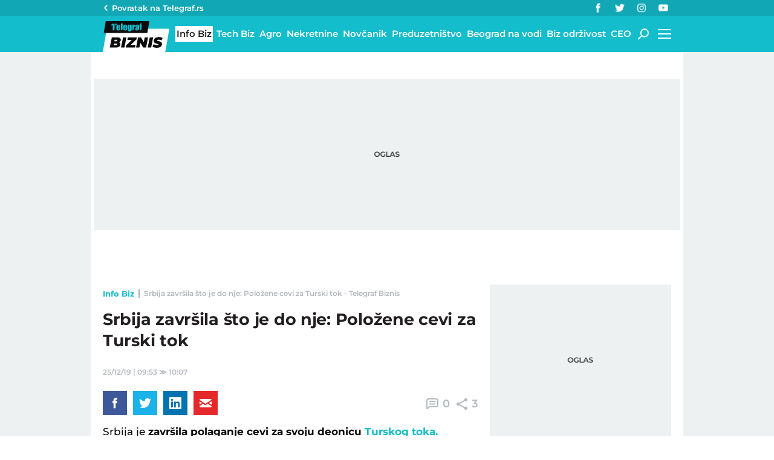

--- FILE ---
content_type: text/html; charset=utf-8
request_url: https://biznis.telegraf.rs/info-biz/3135786-srbija-zavrsila-sto-je-do-nje-polozene-cevi-za-turski-tok
body_size: 21576
content:
<!DOCTYPE html>                          
<html lang="sr">
<head>
    <title>Srbija završila što je do nje: Položene cevi za Turski tok - Telegraf Biznis</title>
    <meta name="description" content="Srbija je završila polaganje cevi za svoju deonicu Turskog toka.">
    <meta name="keywords" content="Turski tok, gasovod, Gas, Cevi">
    <meta name="news_keywords" content="Turski tok, gasovod, Gas, Cevi">
    <meta name="viewport" content="width=device-width, initial-scale=1">
    <meta charset="utf-8">
    <meta name="apple-itunes-app" content="app-id=548251852">    
    <meta name="google-site-verification" content="ML_x2NKOLqduwvpCfdAJeR7iMginUUBJQ4E-GEDGpNI" />
    <link rel="dns-prefetch" href="https://xdn.tf.rs" />
    <link rel="dns-prefetch" href="https://gars.hit.gemius.pl"/>
    <link rel="dns-prefetch" href="https://adrs.hit.gemius.pl"/>
    <link rel="dns-prefetch" href="https://ls.hit.gemius.pl"/>
    <link rel="dns-prefetch" href="https://adria.contentexchange.me" />
    <link rel="dns-prefetch" href="https://c.aklamator.com" />
    <link rel="dns-prefetch" href="https://s.aklamator.com" />
    <!-- Facebook meta -->
    <meta property="fb:pages" content="245282178877178" />
    <meta property="og:url" content="https://biznis.telegraf.rs/info-biz/3135786-srbija-zavrsila-sto-je-do-nje-polozene-cevi-za-turski-tok"/>    
    <meta property="og:site_name" content="Telegraf Biznis" />
    <meta property="og:title" content="Srbija završila što je do nje: Položene cevi za Turski tok" />
    <meta property="og:description" content="Srbija je završila polaganje cevi za svoju deonicu Turskog toka." />
    <meta property="og:image" content="https://xdn.tf.rs/2019/05/18/turski-tok-1-1200x630.jpg" />
    <meta property="og:image:type" content="image/jpeg" />
    <meta property="og:image:width" content="1200" />
    <meta property="og:image:height" content="630" />
    <meta property="og:type" content="website" />
    <meta property="fb:app_id" content="533340246842284" />
    <!-- /Facebook meta -->
    
    
    <!-- Twitter meta -->
    <meta name="twitter:site" content="@telegrafrs"/>
    <meta name="twitter:card" content="summary_large_image"/>
    <meta name="twitter:title" content="Srbija završila što je do nje: Položene cevi za Turski tok"/>
    <meta name="twitter:description" content="Srbija je završila polaganje cevi za svoju deonicu Turskog toka."/>
    <meta name="twitter:image" content="https://xdn.tf.rs/2019/05/18/turski-tok-1-670x447.jpg"/>    
    <!-- /Twitter meta -->
    <meta name="google-site-verification" content="gVVWmQvPnAl4JFUEGmdCxuFmiIttmo9npUYrJoLd7oc" />
    <meta name="axl-verification" content="9586fb40-989f-11e9-9e3a-1f64f1b35b84">
    <meta name="referrer" content="no-referrer-when-downgrade">
    <meta name="robots" content="max-image-preview:large">
    <meta property="article:published_time" content="2019-12-25T09:53:45+01:00" />
    <meta property="article:modified_time" content="2019-12-25T10:07:36+01:00" /> 
    <meta property="article:author" content="Vesna Bjelić" />
    <meta property="author" content="Vesna Bjelić" />     
    <meta property="article:tag" content="Turski tok, gasovod, Gas, Cevi">
    <link rel="icon" href="/static/images/favicon.ico?v=1">
    <link rel="preload" as="font" href="/static/fonts/montserrat-v25-latin-ext_latin_cyrillic-ext_cyrillic-regular.woff2" type="font/woff2" crossorigin="anonymous">
	<link rel="preload" as="font" href="/static/fonts/montserrat-v25-latin-ext_latin_cyrillic-ext_cyrillic-500.woff2" type="font/woff2" crossorigin="anonymous">
	<link rel="preload" as="font" href="/static/fonts/montserrat-v25-latin-ext_latin_cyrillic-ext_cyrillic-600.woff2" type="font/woff2" crossorigin="anonymous">
    <link rel="preload" as="font" href="/static/fonts/montserrat-v25-latin-ext_latin_cyrillic-ext_cyrillic-700.woff2" type="font/woff2" crossorigin="anonymous">
    <link rel="preload" as="font" href="/static/fonts/montserrat-v25-latin-ext_latin_cyrillic-ext_cyrillic-800.woff2" type="font/woff2" crossorigin="anonymous">
    <link rel="canonical" href="https://biznis.telegraf.rs/info-biz/3135786-srbija-zavrsila-sto-je-do-nje-polozene-cevi-za-turski-tok">
    <link rel="amphtml" href="https://biznis.telegraf.rs/amp/info-biz/3135786-srbija-zavrsila-sto-je-do-nje-polozene-cevi-za-turski-tok">
    
    <link href="/static/css/bundle.min.css?v=1.4.55" rel="stylesheet">
    <script>
        window.telegrafSettings = {
            videos:[],
            fotoGallery:[]
        };
        if (navigator.userAgent.match(/Android/i) ||
            navigator.userAgent.match(/webOS/i) ||
            navigator.userAgent.match(/iemobile/i) ||
            navigator.userAgent.match(/iPhone/i) ||
            navigator.userAgent.match(/iPod/i) ||
            navigator.userAgent.match(/iPad/i) ||
            navigator.userAgent.match(/Windows Phone/i) ||
            navigator.userAgent.match(/Blackberry/i) ||
            navigator.userAgent.match(/BlackBerry/i)) {
            document.getElementsByTagName('html')[0].classList.add('touch');
            window.telegrafSettings.touch = true;
        } else {
            document.getElementsByTagName('html')[0].classList.add('no-touch');
        }
    </script>
    <script>
        void 0===Array.isArray&&(Array.isArray=function(t){return"[object Array]"===Object.prototype.toString.call(t)}),function(){let t=null,e=null,i=null;function n(){"hidden"===document.visibilityState?(t&&t.disconnect(),e&&e.disconnect()):"visible"===document.visibilityState&&setTimeout(()=>{i.forEach((i,n)=>{if(n.isConnected){let r=i.useCustomMargin?e:t;r&&r.observe(n)}})},300)}function r(n){return new IntersectionObserver(function(n){requestAnimationFrame(()=>{n.forEach(function(n){if(n.isIntersecting){let r=i.get(n.target);if(r&&r.callback){r.callback(n.target);let o=r.useCustomMargin?e:t;o.unobserve(n.target),i.delete(n.target)}}})})},n)}window.intersectionObserverGlobal=function(o,a,s){if(!("IntersectionObserver"in window)){Array.isArray(o)?o.forEach(a):a(o);return}i||(i=new Map,document.addEventListener("visibilitychange",n));let c=!!s;t||(t=r({rootMargin:"0px"})),c&&!e&&(e=r({rootMargin:"500px 0px 500px 0px"}));let l=c?e:t;Array.isArray(o)?o.forEach(function(t){i.set(t,{callback:a,useCustomMargin:c}),l.observe(t)}):(i.set(o,{callback:a,useCustomMargin:c}),l.observe(o))}}();
    </script>
    <script>
        function jsAsyncFunction(t,e){var c=document.createElement("script");c.src=t,c.setAttribute("type","text/javascript"),document[e].appendChild(c)}
    </script>
    <script>
        function cssAsyncFunction(e){var t=document.createElement("link");t.setAttribute("rel","stylesheet"),t.setAttribute("href",e),t.setAttribute("type","text/css"),document.getElementsByTagName("head")[0].appendChild(t)}    
    </script>
    <script>
        function getParamsFromUrl(e,r){r||(r=window.location.href);var a=RegExp("[?&]"+(e=e.replace(/[\[\]]/g,"\\$&"))+"(=([^&#]*)|&|#|$)").exec(r);return a?a[2]?decodeURIComponent(a[2].replace(/\+/g," ")):"":null}
    </script>
    <script>
        window.fotoGalleryCss = {
            loaded:false
        }
        if(getParamsFromUrl('galerija')) {
            cssAsyncFunction("/static/css/gallery.min.css?v=1.4.55")
            window.fotoGalleryCss.loaded = true
        }
    </script>
    <script>
        !function(){var f,e={canvas:function(){try{var f=document.createElement("canvas"),e=f.getContext("2d");return e.textBaseline="top",e.font="14px 'Arial'",e.textBaseline="alphabetic",e.fillStyle="#f60",e.fillRect(125,1,62,20),e.fillStyle="#069",e.fillText("Cwm fjordbank"+String.fromCharCode(55357,56835)+" /* \uD83D\uDE03 */} gly",2,15),e.fillStyle="rgba(102, 204, 0, 0.7)",e.fillText("Cwm fjordbank"+String.fromCharCode(55357,56835)+" /* \uD83D\uDE03 */} gly",4,45),f.toDataURL()}catch(a){return a}}()};window.screen&&(window.screen.colorDepth&&(e.colorDepth=window.screen.colorDepth),window.screen.availWidth&&(e.availWidth=window.screen.availWidth),window.screen.availHeight&&(e.availHeight=window.screen.availHeight)),window.navigator&&(window.navigator.userAgent&&(e.userAgent=window.navigator.userAgent),window.navigator.deviceMemory&&(e.deviceMemory=window.navigator.deviceMemory),window.navigator.platform&&(e.platform=window.navigator.platform),window.navigator.hardwareConcurrency&&(e.hardwareConcurrency=window.navigator.hardwareConcurrency));let a;var t=(a=document.cookie.match(RegExp("(?:^|; )"+"tId".replace(/([\.$?*|{}\(\)\[\]\\\/\+^])/g,"\\$1")+"=([^;]*)")))?a[1]:void 0;if(t&&"undefined"!=t){if("www.telegraf.rs"==window.location.hostname){var r=localStorage.getItem("tId");r?document.cookie="tId="+r+"; max-age=31536000; domain=telegraf.rs":localStorage.setItem("tId",t)}else localStorage.setItem("tId",t)}else(t=localStorage.getItem("tId"))&&"undefined"!=t?"www.telegraf.rs"==window.location.hostname&&(document.cookie="tId="+t+"; max-age=31536000; domain=telegraf.rs"):(t=function(f){var e=3&f.length,a=f.length-e;let t,r,o;for(let $=0;$<a;$++)o=255&f.charCodeAt($)|(255&f.charCodeAt(++$))<<8|(255&f.charCodeAt(++$))<<16|(255&f.charCodeAt(++$))<<24,++$,t^=o=(65535&(o=(o=(65535&o)*3432918353+(((o>>>16)*3432918353&65535)<<16)&4294967295)<<15|o>>>17))*461845907+(((o>>>16)*461845907&65535)<<16)&4294967295,t=(65535&(r=(65535&(t=t<<13|t>>>19))*5+(((t>>>16)*5&65535)<<16)&4294967295))+27492+(((r>>>16)+58964&65535)<<16);var n=a-1;switch(o=0,e){case 3:o^=(255&f.charCodeAt(n+2))<<16;break;case 2:o^=(255&f.charCodeAt(n+1))<<8;break;case 1:o^=255&f.charCodeAt(n)}return t^=o=(65535&(o=(o=(65535&o)*3432918353+(((o>>>16)*3432918353&65535)<<16)&4294967295)<<15|o>>>17))*461845907+(((o>>>16)*461845907&65535)<<16)&4294967295,t^=f.length,t^=t>>>16,t=(65535&t)*2246822507+(((t>>>16)*2246822507&65535)<<16)&4294967295,t^=t>>>13,t=(65535&t)*3266489909+(((t>>>16)*3266489909&65535)<<16)&4294967295,(t^=t>>>16)>>>0}(JSON.stringify(e)),"www.telegraf.rs"==window.location.hostname&&(document.cookie="tId="+t+"; max-age=31536000; domain=telegraf.rs"),localStorage.setItem("tId",t));t&&"undefined"!=t&&(window.tId=t)}();
    </script>

    <!-- InMobi Choice. Consent Manager Tag v3.0 (for TCF 2.2) -->
    <script type="text/javascript" async=true>
    !function(){var e=window.location.hostname,t=document.createElement("script"),a=document.getElementsByTagName("script")[0],i="https://cmp.inmobi.com".concat("/choice/","_L9jx3Trs2FN9","/",e,"/choice.js?tag_version=V3"),s=0;t.async=!0,t.type="text/javascript",t.src=i,a.parentNode.insertBefore(t,a),!function e(){for(var t,a="__tcfapiLocator",i=[],s=window;s;){try{if(s.frames[a]){t=s;break}}catch(n){}if(s===window.top)break;s=s.parent}t||(!function e(){var t=s.document,i=!!s.frames[a];if(!i){if(t.body){var n=t.createElement("iframe");n.style.cssText="display:none",n.name=a,t.body.appendChild(n)}else setTimeout(e,5)}return!i}(),s.__tcfapi=function e(){var t,a=arguments;if(!a.length)return i;if("setGdprApplies"===a[0])a.length>3&&2===a[2]&&"boolean"==typeof a[3]&&(t=a[3],"function"==typeof a[2]&&a[2]("set",!0));else if("ping"===a[0]){var s={gdprApplies:t,cmpLoaded:!1,cmpStatus:"stub"};"function"==typeof a[2]&&a[2](s)}else"init"===a[0]&&"object"==typeof a[3]&&(a[3]=Object.assign(a[3],{tag_version:"V3"})),i.push(a)},s.addEventListener("message",function e(t){var a="string"==typeof t.data,i={};try{i=a?JSON.parse(t.data):t.data}catch(s){}var n=i.__tcfapiCall;n&&window.__tcfapi(n.command,n.version,function(e,i){var s={__tcfapiReturn:{returnValue:e,success:i,callId:n.callId}};a&&(s=JSON.stringify(s)),t&&t.source&&t.source.postMessage&&t.source.postMessage(s,"*")},n.parameter)},!1))}();var n=function(){var e=arguments;typeof window.__uspapi!==n&&setTimeout(function(){void 0!==window.__uspapi&&window.__uspapi.apply(window.__uspapi,e)},500)},r=function(){s++,window.__uspapi===n&&s<3?console.warn("USP is not accessible"):clearInterval(p)};if(void 0===window.__uspapi){window.__uspapi=n;var p=setInterval(r,6e3)}}();
    </script>
    <!-- End InMobi Choice. Consent Manager Tag v3.0 (for TCF 2.2) -->

    <script>
        window.dataLayer = window.dataLayer || [];
    </script>

   <script>
        var sendDimensionsData  = {
            'event': 'send_dimensions',
            'post_id': 3135786,
            'author': 'Vesna Bjelić - 15688',
            'category': 'biznis',
            'publishDate': '2019-12-25' 
        }
        if(window.tId) {
            sendDimensionsData.uid = window.tId.toString() 
        }
        dataLayer.push(sendDimensionsData)
    </script> 
    <!-- Google Tag Manager -->
    <script>(function(w,d,s,l,i){w[l]=w[l]||[];w[l].push({'gtm.start':
    new Date().getTime(),event:'gtm.js'});var f=d.getElementsByTagName(s)[0],
    j=d.createElement(s),dl=l!='dataLayer'?'&l='+l:'';j.async=true;j.src=
    'https://www.googletagmanager.com/gtm.js?id='+i+dl;f.parentNode.insertBefore(j,f);
    })(window,document,'script','dataLayer','GTM-TDMR6Z2');</script>
    <!-- End Google Tag Manager -->

    <!-- Gemius -->
    <script type="text/javascript">
        <!--//--><![CDATA[//><!--
        var pp_gemius_identifier = 'nGibwEfMQFw7WJGPN22E.cQ8zXay5I8eHnE8f06RZ3..v7';
        function gemius_pending(i) { window[i] = window[i] || function() {var x = window[i+'_pdata'] = window[i+'_pdata'] || []; x[x.length]=arguments;};};
        gemius_pending('gemius_hit'); gemius_pending('gemius_event'); gemius_pending('pp_gemius_hit'); gemius_pending('pp_gemius_event');
        (function(d,t) {try {var gt=d.createElement(t),s=d.getElementsByTagName(t)[0],l='http'+((location.protocol=='https:')?'s':''); gt.setAttribute('async','async');
            gt.setAttribute('defer','defer'); gt.src=l+'://gars.hit.gemius.pl/xgemius.js'; s.parentNode.insertBefore(gt,s);} catch (e) {}})(document,'script');
        //--><!]]>
    </script>
    <script>
        window.telegrafSettings.gi = window.pp_gemius_identifier;
    </script>
    <!-- /Gemius -->
    <!-- Doubleclick -->
    <script src="https://securepubads.g.doubleclick.net/tag/js/gpt.js" async></script>  
    <script>
        var googletag = googletag || {};
        googletag.cmd = googletag.cmd || [];
    </script>
    
        <script>
            googletag.cmd.push(function() {
                googletag.pubads().setTargeting("site", "biznis");googletag.pubads().setTargeting("category", "biznis");googletag.pubads().setTargeting("subcategory", "info-biz");googletag.pubads().setTargeting("tags", ["turski-tok","gasovod","gas","cevi"]);googletag.pubads().setTargeting("id", "3135786");googletag.pubads().setTargeting("page", "single");
                googletag.enableServices();
            });
        </script>

    <script type="application/ld+json">
        {"@context":"https://schema.org","@type":"BreadcrumbList","itemListElement":[{"@type":"ListItem","position":1,"name":"Info Biz","item":"https://biznis.telegraf.rs/info-biz"},{"@type":"ListItem","position":2,"name":"Srbija završila što je do nje: Položene cevi za Turski tok - Telegraf Biznis"}]}
    </script>
    <script type="application/ld+json">
        {"@context":"https://schema.org","@type":"NewsArticle","mainEntityOfPage":{"@type":"WebPage","@id":"https://biznis.telegraf.rs/info-biz/3135786-srbija-zavrsila-sto-je-do-nje-polozene-cevi-za-turski-tok"},"datePublished":"2019-12-25T09:53:45.000+01:00","dateModified":"2019-12-25T10:07:36.000+01:00","headline":"Srbija završila što je do nje: Položene cevi za Turski tok","image":["https://xdn.tf.rs/2019/05/18/turski-tok-1-830x553.jpg"],"thumbnailUrl":"https://xdn.tf.rs/2019/05/18/turski-tok-1-830x553.jpg","author":{"@type":"Person","name":"Vesna Bjelić","alternateName":"V. B.","url":"https://www.telegraf.rs/autor/15688-vesna-bjelic"},"publisher":{"@type":"Organization","name":"Telegraf Biznis","logo":{"@type":"ImageObject","url":"https://biznis.telegraf.rs/static/images/biznis-logo.png"}},"description":"Srbija je završila polaganje cevi za svoju deonicu Turskog toka.","articleSection":["Info Biz"],"keywords":["Turski tok","gasovod","Gas","Cevi"],"inLanguage":"sr-RS"}
    </script>


    
        <!-- chartbeat config -->
        <script type='text/javascript'>
            (function() {
                /** CONFIGURATION START **/
                var _sf_async_config = window._sf_async_config = (window._sf_async_config || {});
                _sf_async_config.uid = 66460;
                _sf_async_config.domain = "telegraf.rs";
                _sf_async_config.useCanonical = true;
                _sf_async_config.useCanonicalDomain = true;
                _sf_async_config.sections = "biznis,info-biz";
                _sf_async_config.authors = "Vesna Bjelić";
                /** CONFIGURATION END **/
                function loadChartbeat() {
                    var e = document.createElement('script');
                    var n = document.getElementsByTagName('script')[0];
                    e.type = 'text/javascript';
                    e.async = true;
                    e.src = '//static.chartbeat.com/js/chartbeat.js';
                    n.parentNode.insertBefore(e, n);
                }
                loadChartbeat();
            })();
        </script>
        

    
            <script type="text/javascript">
            function e(e){var t=!(arguments.length>1&&void 0!==arguments[1])||arguments[1],c=document.createElement("script");c.src=e,t?c.type="module":(c.async=!0,c.type="text/javascript",c.setAttribute("nomodule",""));var n=document.getElementsByTagName("script")[0];n.parentNode.insertBefore(c,n)}function t(t,c,n){var a,o,r;null!==(a=t.marfeel)&&void 0!==a||(t.marfeel={}),null!==(o=(r=t.marfeel).cmd)&&void 0!==o||(r.cmd=[]),t.marfeel.config=n,t.marfeel.config.accountId=c;var i="https://sdk.mrf.io/statics";e("".concat(i,"/marfeel-sdk.js?id=").concat(c),!0),e("".concat(i,"/marfeel-sdk.es5.js?id=").concat(c),!1)}!function(e,c){var n=arguments.length>2&&void 0!==arguments[2]?arguments[2]:{};t(e,c,n)}(window,1302,{} /*config*/);
            </script>
        

    <script async src="/static/js/pbCore.min.js?v=4"></script>
    
    <script type="text/javascript">
        var loadPB;
        var pbQueue = []
        var pbjs = pbjs || {};
        pbjs.que = pbjs.que || [];
    </script>
    <script async src="/static/js/build/pbWrapper.min.js?v=1.4.55"></script>
</head>

<body class="category info-biz biznis single-post">
    <div class="grey-aside-wrapper">
        <div class="aside-left"></div>
        <div class="aside-right"></div>
    </div>
    <header class="header-navigation" id="navigation-ins" :class="{'scroll-nav':scrollFromTop}">
        <div class="top-header">
            <div class="main-wrapper">
                <div class="nav-wrapper">
                    <div class="back-btn">
                        <a href="https://www.telegraf.rs">Povratak na </br>Telegraf.rs
                            <div class="arrow-dropdown_icon-wrapper">
                                <div class="arrow-dropdown_icon-inner">
                                </div>
                            </div>
                        </a>
                    </div>
                    <div class="socials-wrapper">
                        <ul>
                            <li>
                                <a href="https://www.facebook.com/telegraf.rs" title="Telegraf Facebook" target="_blank" rel="noopener">
                                    <div class="facebook_icon-wrapper">
                                        <div class="facebook_icon-inner">
                                        </div>
                                    </div>
                                </a>
                            </li>
                            <li>
                                <a href="https://twitter.com/telegrafbiznis" title="Telegraf Biznis Twitter" target="_blank" rel="noopener">
                                    <div class="twitter_icon-wrapper">
                                        <div class="twitter_icon-inner">
                                        </div>
                                    </div>
                                </a>
                            </li>
                             <li>
                                <a href="https://www.instagram.com/telegraf.rs" title="Telegraf Instagram" target="_blank" rel="noopener">
                                    <div class="instagram_icon-wrapper">
                                        <div class="instagram_icon-inner">
                                        </div>
                                    </div>
                                </a>
                            </li>
                            <li>
                                <a href="https://www.youtube.com/telegrafrstv" title="Telegraf TV" target="_blank" rel="noopener">
                                    <div class="youtube_icon-wrapper">
                                        <div class="youtube_icon-inner">
                                        </div>
                                    </div>
                                </a>
                            </li>
                        </ul>
                    </div>
                    <div class="header-comment-number" v-cloak v-if="singlePost">
                        <a href="https://biznis.telegraf.rs/info-biz/3135786-srbija-zavrsila-sto-je-do-nje-polozene-cevi-za-turski-tok/komentari/svi">
                            <span>0</span>
                        </a>
                    </div>
                </div>
            </div>
        </div>
        <div class="main-wrapper">
            <div class="nav-wrapper">
                <div class="logo_icon-wrapper">
                    <a href="/">
                        <div class="logo-desktop_icon-inner">
                            <svg class="logo-desktop_icon_id">
                                <use xlink:href="/static/images/svg/sprite.svg?v=6#logo-desktop_icon"></use>
                            </svg>
                        </div>
                        <div class="logo-mobile_icon-inner">
                            <svg class="logo-mobile_icon_id">
                                <use xlink:href="/static/images/svg/sprite.svg?v=6#logo-mobile_icon"></use>
                            </svg>
                        </div>
                    </a>
                </div>
                <nav class="header-navigation--mainmenu">
                    <ul id="main-menu" class="menu">               
                            <li class="category-info-biz">                        
                                <a href="https://biznis.telegraf.rs/info-biz" class="current"><span>Info Biz</span></a>
                            </li>
                            <li class="category-tech-biz">                        
                                <a href="https://biznis.telegraf.rs/tech-biz"><span>Tech Biz</span></a>
                            </li>
                            <li class="category-agro-biz">                        
                                <a href="https://biznis.telegraf.rs/agro-biz"><span>Agro</span></a>
                            </li>
                            <li class="category-nekretnine">                        
                                <a href="https://biznis.telegraf.rs/nekretnine"><span>Nekretnine</span></a>
                            </li>
                            <li class="category-novcanik">                        
                                <a href="https://biznis.telegraf.rs/novcanik"><span>Novčanik</span></a>
                            </li>
                            <li class="category-preduzetnistvo">                        
                                <a href="https://biznis.telegraf.rs/preduzetnistvo"><span>Preduzetništvo</span></a>
                            </li>
                            <li class="category-beograd-na-vodi">                        
                                <a href="https://biznis.telegraf.rs/beograd-na-vodi"><span>Beograd na vodi</span></a>
                            </li>
                            <li class="category-biz-odrzivost">                        
                                <a href="https://biznis.telegraf.rs/biz-odrzivost"><span>Biz održivost</span></a>
                            </li>
                            <li class="category-ceo">                        
                                <a href="https://biznis.telegraf.rs/ceo"><span>CEO</span></a>
                            </li>
                    </ul>
                </nav>
                <div class="search_icon-wrapper desktop-search" @click="searchOpen=!searchOpen">
                    <div class="search_icon-inner">
                    </div>
                </div>
                <div class="search-filed-desktop-wrapper" :class="{'open-search':searchOpen}" v-if="!touch" v-cloak>
                    <div class="search-filed-desktop-inner">
                        <input type="text" placeholder="Pretražite Telegraf Biznis..." @keydown.enter="search" v-model="searchData" ref="desktopSearchFiled" @keydown.esc="searchOpen=false">
                        <div class="search_icon-wrapper" @click="search">
                            <div class="search_icon-inner">
                            </div>
                        </div>
                        <div class="close-icon" @click="searchOpen=!searchOpen"><span></span><span></span></div>
                    </div>
                </div>
                <div id="hamburger-nav-icon" @click="navigationOpen = !navigationOpen;navigationFirstLoadFunc();hamburgerOpenEvent()" :class="{'open-menu': navigationOpen}">
                    <span></span>
                    <span></span>
                    <span></span>
                    <span></span>
                </div>
                <div class="header-navigation--submenu category info-biz" v-show="!scrollFromTop" v-cloak>
                    <ul class="menu" id="submenu">
                    </ul>
                </div>
            </div>
        </div>
        <div class="navigation-overlay overlay" v-if="touch" :class="{'open-menu': navigationOpen}"
            v-touch:swipe.right="swipeRight()" @click="navigationOpen = false"></div>
        <div class="header-navigation--dropdown-menu" tabindex="-1" :class="{'open-menu': navigationOpen}" v-touch:swipe.right="swipeRight()" @keyup.esc="navigationOpen=false">
            <div class="header-navigation--dropdown-menu--inner">
                <dropdown-menu-comp v-if="navigationFirstLoad" :navigation-open="navigationOpen"></dropdown-menu-comp>
                <div class="loader-wrapper" :style="{paddingBottom:winHeight/270*100 +'%'}">
                    <div class="loaderCst-wrapper">
                        <div class="loaderCst loaderCst_1"><span></span></div>
                        <div class="loaderCst loaderCst_2"><span></span></div>
                        <div class="loaderCst loaderCst_3"><span></span></div>
                        <div class="loaderCst loaderCst_4"><span></span></div>
                        <div class="loaderCst loaderCst_5"><span></span></div>
                        <div class="loaderCst loaderCst_6"><span></span></div>
                        <div class="loaderCst loaderCst_7"><span></span></div>
                        <div class="loaderCst loaderCst_8"><span></span></div>
                    </div>              
                </div>   
            </div>
        </div>    </header>
    <main>
        <div class="main-wrapper">
            <noscript>
                <div class="page-wrapper">
                    <div class="nonscript-text">Za ispravno funkcionisanje sajta, molimo Vas aktivirajte Javascript.</div>
                </div>
            </noscript>
           
            <div class="telegraf-bilbord-wrapper large banner-placeholder-text" data-banner-placeholder="Oglas">
                
            <div class="banner-placeholder">
                <div id="div-gpt-ad-1680872360724-0"></div>
                <script>if(window.innerWidth >= 955){
                    (function(){
                        var bannerO = {"fileName":"/43680898/biznis.telegraf.rs/D-Header_biznis","id":"div-gpt-ad-1680872360724-0","res":{"default":[[980,90],[980,120],[970,90],[970,250],[728,90],[970,400]]},"bids":[{"bidder":"mediapool","params":{"mid":1847431}},{"bidder":"eskimi","params":{"placementId":2234}},{"bidder":"teads","params":{"placementId":246288,"pageId":229599}}]}
                        loadPB?loadPB(bannerO):pbQueue.push(function(){loadPB(bannerO)});
                    })()
                }</script>
            </div>
        
            </div><!-- .telegraf-bilbord-wrapper -->
            <div class="gam-mobile-position footer-sticky" id="footer-sticky-m">
            <div class="gam-mobile-position footer-sticky">
                <div id="div-gpt-ad-1690361355830-0"></div>
                <script>if(window.innerWidth < 995){
                    (function(){
                        var bannerO = {"closeBtn":true,"special_format":true,"fileName":"/43680898/biznis.telegraf.rs/MobileFooter_biznis","id":"div-gpt-ad-1690361355830-0","res":{"default":[[320,100],[320,50]]},"bids":[{"bidder":"mediapool","params":{"mid":1847425}},{"bidder":"eskimi","params":{"placementId":2234}},{"bidder":"teads","params":{"placementId":246287,"pageId":229598}}]}
                        loadPB?loadPB(bannerO):pbQueue.push(function(){loadPB(bannerO)});
                    })()
                }</script>
            </div>
        </div>
            <div class="gam-desktop-position footer-sticky" id="footer-sticky-d">
            <div class="gam-desktop-position footer-sticky">
                <div id="div-gpt-ad-1690361678077-0"></div>
                <script>if(window.innerWidth >= 955){
                    (function(){
                        var bannerO = {"refresh":45,"closeBtn":true,"special_format":true,"fileName":"/43680898/biznis.telegraf.rs/DesktopFooter_biznis","id":"div-gpt-ad-1690361678077-0","res":{"default":[[750,200],[728,90]]},"bids":[{"bidder":"mediapool","params":{"mid":2017821}},{"bidder":"eskimi","params":{"placementId":2234}},{"bidder":"teads","params":{"placementId":246288,"pageId":229599}}]}
                        loadPB?loadPB(bannerO):pbQueue.push(function(){loadPB(bannerO)});
                    })()
                }</script>
            </div>
        </div>
            <div class="page-wrapper">
                <!-- TradingView Widget BEGIN -->
                <div class="tradingview-widget-container">
                <div class="tradingview-widget-container__widget"></div>
                <div class="tradingview-widget-copyright"><a href="https://www.tradingview.com/markets/" rel="noopener" target="_blank"><span class="blue-text">Markets</span></a> by TradingView</div>
                <script type="text/javascript" src="https://s3.tradingview.com/external-embedding/embed-widget-ticker-tape.js" async>
                {
                "symbols": [
                    {
                    "proName": "BITSTAMP:BTCUSD",
                    "title": "Bitcoin"
                    },
                    {
                    "proName": "BITSTAMP:ETHUSD",
                    "title": "Ethereum"
                    },
                    {
                    "description": "EURRSD",
                    "proName": "FX_IDC:EURRSD"
                    },
                    {
                    "description": "Nafta Brent",
                    "proName": "TVC:UKOIL"
                    },
                    {
                    "description": "Gas",
                    "proName": "VANTAGE:GAS"
                    },
                    {
                    "description": "Gold",
                    "proName": "TVC:GOLD"
                    },
                    {
                    "description": "Amazon",
                    "proName": "NASDAQ:AMZN"
                    },
                    {
                    "description": "Meta",
                    "proName": "NASDAQ:META"
                    },
                    {
                    "description": "Google",
                    "proName": "BITTREX:GOOGLUSD"
                    },
                    {
                    "description": "Tesla",
                    "proName": "NASDAQ:TSLA"
                    },
                    {
                    "description": "Microsoft",
                    "proName": "NASDAQ:MSFT"
                    },
                    {
                    "description": "Apple",
                    "proName": "NASDAQ:AAPL"
                    }
                ],
                "showSymbolLogo": true,
                "colorTheme": "light",
                "isTransparent": false,
                "displayMode": "adaptive",
                "locale": "en"
                }
                </script>
                </div>
                <!-- TradingView Widget END -->
            </div>
            <div class="page-wrapper single">
    <div class="page-content">
        <article class="single-article">
            <div class="article-header">
                <div class="header-top-details above-details">
                    <nav class="breadcrumb" role="navigation">
                        <ol>
                            <li>
                                <a href="https://biznis.telegraf.rs/info-biz">Info Biz</a>
                                <span class="divider">&nbsp;</span>
                            </li>
                            <li class="page-title"><span>Srbija završila što je do nje: Položene cevi za Turski tok - Telegraf Biznis</span></li>
                        </ol>
                    </nav>
                </div>
                <h1>Srbija završila što je do nje: Položene cevi za Turski tok</h1>
                <div class="header-top-details">
                    <time itemprop="datePublished" datetime="2019-12-25T09:53:45+01:00">25/12/19&nbsp;|&nbsp;09:53</time>
                    <span class="date-modified-delimiter">&nbsp;&Gt;&nbsp;</span>
                    <time itemprop="dateModified" datetime="2019-12-25T10:07:36+01:00">10:07</time>
                </div>
                <div class="c-s-wrapper-outer" id="social-share" postId="3135786" shareCount="3">
                    <ul class="c-s-wrapper">
                        <li class="comment-number">
                            <a href="https://biznis.telegraf.rs/info-biz/3135786-srbija-zavrsila-sto-je-do-nje-polozene-cevi-za-turski-tok/komentari/svi">
                                <div class="comments_icon-wrapper" v-cloak>
                                    <div class="comments_icon-inner">
                                    </div>
                                </div>
                                <span v-cloak>0</span>
                            </a>
                        </li>
                        <li class="share-number">
                            <div class="share_icon-wrapper" v-cloak>
                                <div class="share_icon-inner">
                                </div>
                            </div>
                            <span v-cloak><% shareCounter %></span>
                        </li>
                    </ul>
                    <ul class="socials-wrapper">
                        <li class="facebook-wrapper">
                            <a href="https://www.facebook.com/dialog/feed?app_id=533340246842284&link=https://biznis.telegraf.rs/info-biz/3135786-srbija-zavrsila-sto-je-do-nje-polozene-cevi-za-turski-tok&picture=https://xdn.tf.rs/2019/05/18/turski-tok-1-670x447.jpg&name=Srbija završila što je do nje: Položene cevi za Turski tok&caption=Telegraf Biznis&description=Srbija će imati tri izlaza sa gasovoda&redirect_uri=https://biznis.telegraf.rs/info-biz/3135786-srbija-zavrsila-sto-je-do-nje-polozene-cevi-za-turski-tok"
                                @click="share()" target="_blank" rel="noopener">
                                <div class="icon-wrapper facebook-wrapper">
                                    <div class="facebook_icon-wrapper">
                                        <div class="facebook_icon-inner">
                                        </div>
                                    </div>
                                </div>
                            </a>
                        </li>
                        <li class="twitter-wrapper">
                            <a href="https://twitter.com/intent/tweet?url=https://biznis.telegraf.rs/info-biz/3135786-srbija-zavrsila-sto-je-do-nje-polozene-cevi-za-turski-tok&via=telegrafbiznis&text=Srbija završila što je do nje: Položene cevi za Turski tok"
                                @click="share()" target="_blank" rel="noopener">
                                <div class="icon-wrapper">
                                    <div class="twitter_icon-wrapper">
                                        <div class="twitter_icon-inner">
                                        </div>
                                    </div>
                                </div>
                            </a>
                        </li>
                        <li class="linkedin-wrapper">
                            <a href="https://www.linkedin.com/shareArticle?mini=true&url=https://biznis.telegraf.rs/info-biz/3135786-srbija-zavrsila-sto-je-do-nje-polozene-cevi-za-turski-tok&title=Srbija završila što je do nje: Položene cevi za Turski tok&summary=Srbija će imati tri izlaza sa gasovoda&source=Telegraf Biznis"
                                @click="share()" target="_blank" rel="noopener">
                                <div class="icon-wrapper">
                                    <div class="linkedin_icon-wrapper">
                                        <div class="linkedin_icon-inner">
                                        </div>
                                    </div>
                                </div>
                            </a>
                        </li>
                        <li class="whatsapp-wrapper">
                            <a href="whatsapp://send?text=https://biznis.telegraf.rs/info-biz/3135786-srbija-zavrsila-sto-je-do-nje-polozene-cevi-za-turski-tok"
                                data-action="share/whatsapp/share" @click='share()' target="_blank" rel="noopener">
                                <div class="icon-wrapper">
                                    <div class="whatsapp_icon-wrapper">
                                        <div class="whatsapp_icon-inner">
                                        </div>
                                    </div>
                                </div>
                            </a>
                        </li>
                        <li class="viber-wrapper">
                            <a href="viber://forward?text=https://biznis.telegraf.rs/info-biz/3135786-srbija-zavrsila-sto-je-do-nje-polozene-cevi-za-turski-tok" @click="share()" target="_blank" rel="noopener">
                                <div class="icon-wrapper">
                                    <div class="viber_icon-wrapper">
                                        <div class="viber_icon-inner">
                                        </div>
                                    </div>
                                </div>
                            </a>
                        </li>
                        <li class="envelope-wrapper">
                            <a href="mailto:?subject=Srbija završila što je do nje: Položene cevi za Turski tok&amp;body=https://biznis.telegraf.rs/info-biz/3135786-srbija-zavrsila-sto-je-do-nje-polozene-cevi-za-turski-tok" @click="share()" target="_blank" rel="noopener">
                                <div class="icon-wrapper">
                                    <div class="envelope_icon-wrapper">
                                        <div class="envelope_icon-inner">
                                        </div>
                                    </div>
                                </div>
                            </a>
                        </li>
                    </ul>
                </div>
            </div>
            <div class="article-content">
                <p>Srbija je<strong> završila polaganje cevi za svoju deonicu<a rel="noopener" href="https://biznis.telegraf.rs/teme/turski-tok" target="_blank"> Turskog toka.</a></strong></p>
<p><div class="gam-mobile-position header-banner banner-placeholder-text" data-banner-placeholder="Oglas">
            <div class="banner-placeholder">
                <div id="div-gpt-ad-1680870911697-0"></div>
                <script>if(window.innerWidth < 995){
                    (function(){
                        var bannerO = {"fileName":"/43680898/biznis.telegraf.rs/M-Header-320x100_biznis","id":"div-gpt-ad-1680870911697-0","res":{"default":[[300,250],[250,250],[200,200]]},"bids":[{"bidder":"mediapool","params":{"mid":1847425}},{"bidder":"eskimi","params":{"placementId":2234}},{"bidder":"directmedia","params":{"mid":2071987}},{"bidder":"teads","params":{"placementId":246287,"pageId":229598}}]}
                        loadPB?loadPB(bannerO):pbQueue.push(function(){loadPB(bannerO)});
                    })()
                }</script>
            </div>
        </div></p>
<p>Cevi "Nacionalnog magistralnog gasovoda", koji je novi alternativni pravac snabdevanja za ceo Balkan, položene su kroz Srbiju, prenosi RTS.</p>

                <div class="related-widget-wrapper recommended-widget-wrapper">
                    <div class="title-section-wrapper">
                        <h2 class="title-section">Teme za vas</h2>
                    </div>
                    <figure>
                            <div class="grid-image-wrapper">
                                <div
                                    class="grid-image-inner ratio-169">
                                    <a href="https://biznis.telegraf.rs/info-biz/4239344-kako-je-porodica-dundjerski-postala-jedna-od-najbogatijih-u-srbiji-njihova-moc-bila-je-vanremenska" title="Kako je porodica Dunđerski postala jedna od najbogatijih u Srbiji: Njihova moć bila je vanremenska" onclick="pushDataLayerRecommended()">
                                        <img class="image-fit lazy lazy-default" src="/static/images/background/loader.png"
                                            data-only-src="https://xdn.tf.rs/2025/12/26/dundjerski-2-193x110.webp"
                                            alt="Kako je porodica Dunđerski postala jedna od najbogatijih u Srbiji: Njihova moć bila je vanremenska">
                                    </a>
                                </div>
                            </div>
                            <figcaption>
                                <a href="https://biznis.telegraf.rs/info-biz/4239344-kako-je-porodica-dundjerski-postala-jedna-od-najbogatijih-u-srbiji-njihova-moc-bila-je-vanremenska" onclick="pushDataLayerRecommended()">
                                    <h4>Kako je porodica Dunđerski postala jedna od najbogatijih u Srbiji: Njihova moć bila je vanremenska</h4>
                                </a>
                            </figcaption>
                        </figure>
<figure>
                            <div class="grid-image-wrapper">
                                <div
                                    class="grid-image-inner ratio-169">
                                    <a href="https://biznis.telegraf.rs/novcanik/4241305-cigarete-skuplje-od-nove-godine-akcize-u-bih-ponovo-rastu" title="Cigarete u ovim trafikama skuplje od Nove godine: Akcize šokirale pušače" onclick="pushDataLayerRecommended()">
                                        <img class="image-fit lazy lazy-default" src="/static/images/background/loader.png"
                                            data-only-src="https://xdn.tf.rs/2024/05/07/1000090795-193x110.jpg"
                                            alt="Cigarete u ovim trafikama skuplje od Nove godine: Akcize šokirale pušače">
                                    </a>
                                </div>
                            </div>
                            <figcaption>
                                <a href="https://biznis.telegraf.rs/novcanik/4241305-cigarete-skuplje-od-nove-godine-akcize-u-bih-ponovo-rastu" onclick="pushDataLayerRecommended()">
                                    <h4>Cigarete u ovim trafikama skuplje od Nove godine: Akcize šokirale pušače</h4>
                                </a>
                            </figcaption>
                        </figure>

                </div>
                <script>
                    function pushDataLayerRecommended() {
                        dataLayer.push({
                            'event':"widgets",
                            'w_name':"recommended",
                            'w_action':"click",
                            'w_category':"biznis"
                        })
                    }
                    dataLayer.push({
                        'event':"widgets",
                        'w_name':"recommended",
                        'w_action':"view",
                        'w_category':"biznis"
                    })
                </script>
                
<p>Putem tog pravca će preko Bugarske, Srbije i dalje u Mađarsku da se doprema gas iz "Turskog toka", a <strong>u pripremi su dalji radovi na gasnoj infrastrukturi.</strong></p>
<p>Direktor "Srbijagasa" Dušan Bajatović rekao je za RTS da je u Srbiji postavljeno 403 kilometra cevi u okviru "Turskog toka".</p>
<div class="gam-mobile-and-desktop-position">
            <div class="gam-mobile-and-desktop-position">
                <div id="div-gpt-ad-1680871825087-0"></div>
                <script>
                    (function(){
                        var bannerO = {"lazyLoading":true,"special_format":true,"fileName":"/43680898/biznis.telegraf.rs/InText-1-300x250_biznis","id":"div-gpt-ad-1680871825087-0","res":{"default":[300,250],"sizeConfig":[{"minViewPort":[995,0],"sizes":[[300,250],[580,280],[336,280],[250,250],[200,200]]},{"minViewPort":[0,0],"sizes":[[300,250],[250,250],[300,300],[200,200],[336,280]]}]},"bids":[{"bidder":"mediapool","params":{"mid":1847425}},{"bidder":"eskimi","params":{"placementId":2234}},{"bidder":"directmedia","params":{"mid":2071987}},{"bidder":"teads","params":{"placementId":246287,"pageId":229598}}]}
                        loadPB?loadPB(bannerO):pbQueue.push(function(){loadPB(bannerO)});
                    })()
                </script>
            </div>
        </div>
<p>- Podbušen je Dunav, Tisa, Morava, svi kanali, prolazi, cevi su spojene. <strong>Očekujemo da završimo radove na mernim stanicama</strong> - rekao je Bajatović.</p>
<p>Kako je dodao, Srbija će imati tri izlaza sa gasovoda - kod Paraćina, Beograda i Zrenjanina, a ostaje da se uradi izlaz za gasno skladište Banatski Dvor.</p>

                    
                    <script type="application/ld+json">{"@context":"https://schema.org","@type":"VideoObject","name":"Sastanak Vučića i Erdogana","description":"Turski predsednik boravi u dvodnevnoj poseti Srbiji","thumbnailUrl":["https://cdn.telegraf.tv/encoded/2019/10/07/d7b462b027/images/02.jpg"],"uploadDate":"2019-10-07T11:35:52.000Z","contentUrl":"https://cdn.telegraf.tv/encoded/2019/10/07/d7b462b027/0710rukujuserukujuvucicierdogan.m3u8","duration":"PT30S","embedUrl":"https://www.telegraf.rs/telegraftviframe/27543"}</script>
                    
                    <script>
                        window.telegrafSettings.videos.push({
                        id: 27543,
                        title: "Sastanak Vučića i Erdogana",
                        content: "safe,tajip-erdogan,aleksandar-vucic,predsednik-srbije,predsednik-turske,dvodnevna-poseta-srbiji,vesti",
                        category:"Vesti",
                        safe:"safe",
                        file:"https://cdn.telegraf.tv/encoded/2019/10/07/d7b462b027/0710rukujuserukujuvucicierdogan.m3u8",
                        poster:"https://cdn.telegraf.tv/encoded/2019/10/07/d7b462b027/images/02.jpg",
                        adTagUrl: 'https://pubads.g.doubleclick.net/gampad/ads?iu=/43680898/gam-telegraf.rs/video_intext_player&description_url=https%3A%2F%2Fwww.telegraf.rs&tfcd=0&npa=0&sz=640x480&cust_params=videocategory%3Dvesti%26videoid%3D27543%26videotags%3Dtajip-erdogan%2Caleksandar-vucic%2Cpredsednik-srbije%2Cpredsednik-turske%2Cdvodnevna-poseta-srbiji%2Csafe&gdfp_req=1&output=vast&unviewed_position_start=1&env=vp&impl=s&correlator=2754317670',
                        duration: '0:30'
                        });
                        </script>
                        <div class="telegraf-video-wrapper-outer" id="lazy-video-27543">
                        <div class="video-title"><h2><span>Video:&nbsp;</span><span id="video-title-27543">Sastanak Vučića i Erdogana</span></h2></div>
                           
                    <div class="telegraf-video-wrapper-inner">
                        <div class="loader-wrapper">
                            <div class="loaderCst-wrapper">
                                <div class="loaderCst loaderCst_1"><span></span></div>
                                <div class="loaderCst loaderCst_2"><span></span></div>
                                <div class="loaderCst loaderCst_3"><span></span></div>
                                <div class="loaderCst loaderCst_4"><span></span></div>
                                <div class="loaderCst loaderCst_5"><span></span></div>
                                <div class="loaderCst loaderCst_6"><span></span></div>
                                <div class="loaderCst loaderCst_7"><span></span></div>
                                <div class="loaderCst loaderCst_8"><span></span></div>
                            </div>
                        </div>
                        <div class="telegraf-video-wrapper">
                            <video id="telegraftv-27543" class="video-js vjs-default-skin" controls playsinline></video>
                        </div>
                    </div>
                    
                    
                </div>
                    
<p>(Telegraf Biznis/RTS)</p>
<!-- aklamator widget single ad -->
                                                <div id="aklawX8QyJg" class="aklawidgets"></div>
                                                <div id="aklaD8xcsTK" class="aklawidgets"></div>
            </div> 
        </article>
                    <section class="related-widget-wrapper">
                        <div class="title-section-wrapper">
                            <h2 class="title-section">Povezane vesti</h2>
                        </div>
                            <figure>
                                <div class="grid-image-wrapper">
                                    <div
                                        class="grid-image-inner ratio-169">
                                        <a href="https://biznis.telegraf.rs/info-biz/4235783-ukrajina-tvrdi-da-je-u-rusiji-dignut-u-vazduh-gasovod-centralna-azija-centar" title="Ukrajina tvrdi da je u Rusiji DIGNUT U VAZDUH gasovod &quot;Centralna Azija - Centar&quot;" onclick="pushDataLayerRelated()">
                                            <img class="image-fit lazy lazy-default" 
                                            src="/static/images/background/loader.png"
                                            data-only-src="https://xdn.tf.rs/2021/09/28/najnovija-vest-telegraf.rs-193x110.webp?ver&#x3D;151337"
                                            alt="Najnovija vest Telegraf.rs">
                                        </a>
                                    </div>
                                </div>
                                <figcaption>
                                    <a href="https://biznis.telegraf.rs/info-biz/4235783-ukrajina-tvrdi-da-je-u-rusiji-dignut-u-vazduh-gasovod-centralna-azija-centar" title="Ukrajina tvrdi da je u Rusiji DIGNUT U VAZDUH gasovod &quot;Centralna Azija - Centar&quot;" onclick="pushDataLayerRelated()">
                                        <h2>Ukrajina tvrdi da je u Rusiji DIGNUT U VAZDUH gasovod &quot;Centralna Azija - Centar&quot;</h2>
                                    </a>
                                </figcaption>
                            </figure>
                        
                            <figure>
                                <div class="grid-image-wrapper">
                                    <div
                                        class="grid-image-inner ratio-169">
                                        <a href="https://biznis.telegraf.rs/info-biz/4233817-oglasio-se-vucic-ovo-je-poruka-za-gradjane-srbije-u-vezi-sa-naftom-i-gasom" title="Oglasio se Vučić! Ovo je poruka za građane Srbije u vezi sa naftom i gasom" onclick="pushDataLayerRelated()">
                                            <img class="image-fit lazy lazy-default" 
                                            src="/static/images/background/loader.png"
                                            data-only-src="https://xdn.tf.rs/2025/12/16/aleksandar-vucic-06-193x110.webp"
                                            alt="Aleksandar Vučić">
                                        </a>
                                    </div>
                                </div>
                                <figcaption>
                                    <a href="https://biznis.telegraf.rs/info-biz/4233817-oglasio-se-vucic-ovo-je-poruka-za-gradjane-srbije-u-vezi-sa-naftom-i-gasom" title="Oglasio se Vučić! Ovo je poruka za građane Srbije u vezi sa naftom i gasom" onclick="pushDataLayerRelated()">
                                        <h2>Oglasio se Vučić! Ovo je poruka za građane Srbije u vezi sa naftom i gasom</h2>
                                    </a>
                                </figcaption>
                            </figure>
                        
                            <figure>
                                <div class="grid-image-wrapper">
                                    <div
                                        class="grid-image-inner ratio-169">
                                        <a href="https://biznis.telegraf.rs/info-biz/4230623-tramp-namece-nova-pravila-igre-svet-ulazi-u-eru-totalnog-naftnog-monopola-sad-i-srbija-i-nis-su-kljucni" title="Tramp nameće nova pravila igre: Svet ulazi u eru totalnog naftnog monopola SAD - i Srbija i NIS su ključni!" onclick="pushDataLayerRelated()">
                                            <img class="image-fit lazy lazy-default" 
                                            src="/static/images/background/loader.png"
                                            data-only-src="https://xdn.tf.rs/2025/12/11/image-59-193x110.webp?ver&#x3D;210477"
                                            alt="Nafta Donald Tramp">
                                        </a>
                                    </div>
                                </div>
                                <figcaption>
                                    <a href="https://biznis.telegraf.rs/info-biz/4230623-tramp-namece-nova-pravila-igre-svet-ulazi-u-eru-totalnog-naftnog-monopola-sad-i-srbija-i-nis-su-kljucni" title="Tramp nameće nova pravila igre: Svet ulazi u eru totalnog naftnog monopola SAD - i Srbija i NIS su ključni!" onclick="pushDataLayerRelated()">
                                        <h2>Tramp nameće nova pravila igre: Svet ulazi u eru totalnog naftnog monopola SAD - i Srbija i NIS su ključni!</h2>
                                    </a>
                                </figcaption>
                            </figure>
                        
                            <figure>
                                <div class="grid-image-wrapper">
                                    <div
                                        class="grid-image-inner ratio-169">
                                        <a href="https://biznis.telegraf.rs/info-biz/4230654-srbija-uskoro-trazi-gas-na-drugoj-strani-vucic-saopstio-da-jos-uvek-nema-ugovora-sa-rusima" title="Srbija uskoro traži gas na drugoj strani! Vučić saopštio da još uvek nema ugovora sa Rusima" onclick="pushDataLayerRelated()">
                                            <img class="image-fit lazy lazy-default" 
                                            src="/static/images/background/loader.png"
                                            data-only-src="https://xdn.tf.rs/2025/12/02/aleksandar-vucic6-193x110.webp"
                                            alt="Aleksandar Vučić">
                                        </a>
                                    </div>
                                </div>
                                <figcaption>
                                    <a href="https://biznis.telegraf.rs/info-biz/4230654-srbija-uskoro-trazi-gas-na-drugoj-strani-vucic-saopstio-da-jos-uvek-nema-ugovora-sa-rusima" title="Srbija uskoro traži gas na drugoj strani! Vučić saopštio da još uvek nema ugovora sa Rusima" onclick="pushDataLayerRelated()">
                                        <h2>Srbija uskoro traži gas na drugoj strani! Vučić saopštio da još uvek nema ugovora sa Rusima</h2>
                                    </a>
                                </figcaption>
                            </figure>
                        
                    </section>
                    <script>
                        function pushDataLayerRelated() {
                            dataLayer.push({
                                'event':"widgets",
                                'w_name':"related",
                                'w_action':"click",
                                'w_category':"biznis"
                            })
                        }
                        dataLayer.push({
                            'event':"widgets",
                            'w_name':"related",
                            'w_action':"view",
                            'w_category':"biznis"
                        })
                    </script>                        <script>
                        window.telegrafSettings.videos.push({
                            id: 108058,
                            title: "Otvaraju se vrata za nove privredne i obrazovne projekte sa Srbijom: Dačić iz Malija i Nigera",
                            content: "safe,ivica-dacic,niger,biznis",
                            category: "Biznis",
                            safe: "safe",
                            file: "https://cdn.telegraf.tv/public/DYl1ke4j/2025/12/20/Glb0RWGe/index.m3u8",
                            poster: "https://cdn.telegraf.tv/images/2025/12/20/Glb0RWGe/2012dacic-poseta-nigeru-i-maliju-istorijska.00025219.still001.jpg",
                            adTagUrl: "https://pubads.g.doubleclick.net/gampad/ads?iu=/43680898/gam-telegraf.rs/bonus_video_telegraf&description_url=https%3A%2F%2Fwww.telegraf.tv&tfcd=0&npa=0&sz=480x640|640x480&&cust_params=videocategory%3Dbiznis%26videoid%3D108058%26videotags%3Divica-dacic%2Cniger%2Csafe%2Cmidroll%26orientation%3Dlandscape&gdfp_req=1&unviewed_position_start=1&output=vast&env=vp&impl=s&correlator=1080581767",
                            duration: "4:31",
                            bonusVideo:true
                        });
                        </script>
                        <div class="telegraf-video-wrapper-outer" id="lazy-video-108058">
                            <div class="video-title"><h2><span>Video:&nbsp;</span><span id="video-title-108058">Otvaraju se vrata za nove privredne i obrazovne projekte sa Srbijom: Dačić iz Malija i Nigera</span></h2></div>
                            <div class="telegraf-video-wrapper-inner">
                                <div class="loader-wrapper">
                                    <div class="loaderCst-wrapper">
                                        <div class="loaderCst loaderCst_1"><span></span></div>
                                        <div class="loaderCst loaderCst_2"><span></span></div>
                                        <div class="loaderCst loaderCst_3"><span></span></div>
                                        <div class="loaderCst loaderCst_4"><span></span></div>
                                        <div class="loaderCst loaderCst_5"><span></span></div>
                                        <div class="loaderCst loaderCst_6"><span></span></div>
                                        <div class="loaderCst loaderCst_7"><span></span></div>
                                        <div class="loaderCst loaderCst_8"><span></span></div>
                                    </div>
                                </div>
                                <div class="telegraf-video-wrapper">
                                    <video id="telegraftv-108058" class="video-js vjs-default-skin" controls playsinline></video>
                                </div>
                            </div> 
                        </div>     
            <div class="single-article-bottom-socials">
                <div class="c-s-wrapper-outer bottom" id="social-share-bottom" postId="3135786" shareCount="3">
                    <h3>Podelite vest:</h3>
                    <ul class="c-s-wrapper desktopHidden">
                        <li class="share-number">
                            <div class="share_icon-wrapper" v-cloak>
                                <div class="share_icon-inner"></div>
                            </div>
                            <span v-cloak><% shareCounter %></span>
                        </li>
                    </ul>
                    <ul class="socials-wrapper">
                        <li class="facebook-wrapper">
                            <a href="https://www.facebook.com/dialog/feed?app_id=533340246842284&link=https://biznis.telegraf.rs/info-biz/3135786-srbija-zavrsila-sto-je-do-nje-polozene-cevi-za-turski-tok&picture=https://xdn.tf.rs/2019/05/18/turski-tok-1-670x447.jpg&name=Srbija%20zavr%C5%A1ila%20%C5%A1to%20je%20do%20nje%3A%20Polo%C5%BEene%20cevi%20za%20Turski%20tok&caption=Telegraf.rs&description=Srbija%20%C4%87e%20imati%20tri%20izlaza%20sa%20gasovoda&redirect_uri=https://biznis.telegraf.rs/info-biz/3135786-srbija-zavrsila-sto-je-do-nje-polozene-cevi-za-turski-tok"
                                @click="share()" target="_blank" rel="noopener">
                                <div class="icon-wrapper facebook-wrapper">
                                    <div class="facebook_icon-wrapper">
                                        <div class="facebook_icon-inner"></div>
                                    </div>
                                </div>
                            </a>
                        </li>
                        <li class="twitter-wrapper">
                            <a href="https://twitter.com/intent/tweet?url=https://biznis.telegraf.rs/info-biz/3135786-srbija-zavrsila-sto-je-do-nje-polozene-cevi-za-turski-tok&via=telegrafrs&text=Srbija%20zavr%C5%A1ila%20%C5%A1to%20je%20do%20nje%3A%20Polo%C5%BEene%20cevi%20za%20Turski%20tok"
                                @click="share()" target="_blank" rel="noopener">
                                <div class="icon-wrapper">
                                    <div class="twitter_icon-wrapper">
                                        <div class="twitter_icon-inner"></div>
                                    </div>
                                </div>
                            </a>
                        </li>
                        <li class="linkedin-wrapper">
                            <a href="https://www.linkedin.com/shareArticle?mini=true&url=https://biznis.telegraf.rs/info-biz/3135786-srbija-zavrsila-sto-je-do-nje-polozene-cevi-za-turski-tok&title=Srbija%20zavr%C5%A1ila%20%C5%A1to%20je%20do%20nje%3A%20Polo%C5%BEene%20cevi%20za%20Turski%20tok&summary=Srbija%20%C4%87e%20imati%20tri%20izlaza%20sa%20gasovoda&source=Telegraf.rs"
                                @click="share()" target="_blank" rel="noopener">
                                <div class="icon-wrapper">
                                    <div class="linkedin_icon-wrapper">
                                        <div class="linkedin_icon-inner"></div>
                                    </div>
                                </div>
                            </a>
                        </li>
                        <li class="whatsapp-wrapper">
                            <a href="whatsapp://send?text=https://biznis.telegraf.rs/info-biz/3135786-srbija-zavrsila-sto-je-do-nje-polozene-cevi-za-turski-tok" data-action="share/whatsapp/share" @click='share()'
                                target="_blank" rel="noopener">
                                <div class="icon-wrapper">
                                    <div class="whatsapp_icon-wrapper">
                                        <div class="whatsapp_icon-inner"></div>
                                    </div>
                                </div>
                            </a>
                        </li>
                        <li class="viber-wrapper">
                            <a href="viber://forward?text=https://biznis.telegraf.rs/info-biz/3135786-srbija-zavrsila-sto-je-do-nje-polozene-cevi-za-turski-tok" @click="share()" target="_blank" rel="noopener">
                                <div class="icon-wrapper">
                                    <div class="viber_icon-wrapper">
                                        <div class="viber_icon-inner">
                                        </div>
                                    </div>
                                </div>
                            </a>
                        </li>
                        <li class="envelope-wrapper">
                            <a href="mailto:?subject=Srbija%20zavr%C5%A1ila%20%C5%A1to%20je%20do%20nje%3A%20Polo%C5%BEene%20cevi%20za%20Turski%20tok&amp;body=https://biznis.telegraf.rs/info-biz/3135786-srbija-zavrsila-sto-je-do-nje-polozene-cevi-za-turski-tok" @click="share()" target="_blank"
                                rel="noopener">
                                <div class="icon-wrapper">
                                    <div class="envelope_icon-wrapper">
                                        <div class="envelope_icon-inner">
                                        </div>
                                    </div>
                                </div>
                            </a>
                        </li>
                    </ul>
                </div>            </div>
            <section class="send-message-wrapper margin-full-width-block"><p>Pošaljite nam Vaše snimke, fotografije i priče na broj telefona <strong style="white-space: nowrap;">+381 64 8939257</strong> (<a href="https://api.whatsapp.com/send/?phone=381648939257" target="_blank" rel="noopener">WhatsApp</a> / <a href="viber://chat?number=381648939257" target="_blank" rel="noopener">Viber</a> / <a href="https://telegram.me/Telegrafnewschat" target="_blank" rel="noopener">Telegram</a>).</p></section>
            <p class="single-disclaimer">Telegraf Biznis zadržava sva prava nad sadržajem. Za preuzimanje sadržaja pogledajte uputstva na stranici <a href="https://www.telegraf.rs/redakcija/uslovi-koriscenja">Uslovi korišćenja</a>.</p>

            <div class="tags-wrapper">
                <h3>Teme</h2>
                    <ul>                       
                        <li><a href="https://biznis.telegraf.rs/teme/turski-tok">Turski tok</a></li>
                        <li><a href="https://biznis.telegraf.rs/teme/gasovod">gasovod</a></li>
                        <li><a href="https://biznis.telegraf.rs/teme/gas">Gas</a></li>
                        <li><a href="https://biznis.telegraf.rs/teme/cevi">Cevi</a></li>
                    </ul>
            </div>

        <div id="midasWidget__11012"></div>
        <script async src="https://cdn2.midas-network.com/Scripts/midasWidget-9-128-11012.js"></script>
        <script>
            dataLayer.push({
                'event':"widgets",
                'w_name':"midas",
                'w_action':"view",
                'w_category':"biznis"
            });
        </script>
        
            <div class="gam-mobile-and-desktop-position">
                <div id="div-gpt-ad-1680872030583-0"></div>
                <script>
                    (function(){
                        var bannerO = {"lazyLoading":true,"fileName":"/43680898/biznis.telegraf.rs/M-SingleFeed1_biznis","id":"div-gpt-ad-1680872030583-0","res":{"default":[300,250],"sizeConfig":[{"minViewPort":[995,0],"sizes":[[300,250],[620,200],[580,280],[336,280],[250,250],[200,200]]},{"minViewPort":[0,0],"sizes":[[300,250],[250,250],[300,300],[336,280],[200,200],[320,100],[300,600]]}]},"bids":[{"bidder":"mediapool","params":{"mid":1847425}},{"bidder":"eskimi","params":{"placementId":2234}},{"bidder":"directmedia","params":{"mid":2071987}},{"bidder":"teads","params":{"placementId":246288,"pageId":229599}}]}
                        loadPB?loadPB(bannerO):pbQueue.push(function(){loadPB(bannerO)});
                    })()
                </script>
            </div>
        
            <div class="comments-wrapper no-comments" postId="3135786">
                <h3 >Komentari</h3>
                <div class="comments-nav">
                    <label class="float-left">Do sada nije bilo komentara na ovu vest. <br />Budite prvi koji će ostaviti komentar.</label>
                    <div class="float-right">
                        <div class="comments-count">
                            <a href="https://biznis.telegraf.rs/info-biz/3135786-srbija-zavrsila-sto-je-do-nje-polozene-cevi-za-turski-tok/komentari/svi">
                            <div class="comments_icon-wrapper">
                                <div class="comments_icon-inner">
                                    <svg class="comments_icon_id">
                                        <use xlink:href="/static/images/svg/sprite.svg#comments_icon"></use>
                                    </svg>
                                </div>
                            </div>
                            <span>0</span>
                            </a>
                        </div>
                        <div class="comments-send">
                            <a href="https://biznis.telegraf.rs/info-biz/3135786-srbija-zavrsila-sto-je-do-nje-polozene-cevi-za-turski-tok/komentari/posalji" class="btn">Pošalji komentar</a>
                        </div>
                    </div>
                </div>
            </div>
        <section class="section-block related content-exchange-related">
            <div class="title-section-wrapper">
                <h2 class="title-section">Priče sa Weba</h2>
            </div>
            <div class="list-item-wrapper-scroll">
                <div class="list-item-wrapper">
                        <figure>
                            <div class="grid-image-wrapper">
                                <div class="grid-image-inner ratio-43">
                                    <a href="https://www.blic.rs/biznis/moj-novac/profeco-upozorava-baksis-je-dobrovoljan-automatska-naplata-je-prekrsaj/e19rxee?ref&#x3D;TelegrafWeb" title="Zbogom bakšišu u kafićima i restoranima: Pravilo koje nalaže konobarima da ne naplaćuju dodatni novac za uslugu" target="_blank" rel="noopener" onclick="pushDataLayerExchange()">
                                        <img class="image-fit lazy-default lazy"
                                            src="/static/images/background/loader-4x3.png" data-only-src="https://ocdn.eu/pulscms-transforms/1/abbk9lBaHR0cHM6Ly9vY2RuLmV1L3B1bHNjbXMvTURBXy9iYjAyZjdlZmQyNmZlNTBmOWQ4YTg5ZTlkOGNhNzJhNi5qcGeRkwXM_sy_gQAB"
                                            alt="Zbogom bakšišu u kafićima i restoranima: Pravilo koje nalaže konobarima da ne naplaćuju dodatni novac za uslugu">
                                    </a>
                                </div>
                            </div>
                            <figcaption>
                                <a href="https://www.blic.rs/biznis/moj-novac/profeco-upozorava-baksis-je-dobrovoljan-automatska-naplata-je-prekrsaj/e19rxee?ref&#x3D;TelegrafWeb" title="Zbogom bakšišu u kafićima i restoranima: Pravilo koje nalaže konobarima da ne naplaćuju dodatni novac za uslugu" target="_blank" rel="noopener" onclick="pushDataLayerExchange()">
                                    <h2>Zbogom bakšišu u kafićima i restoranima: Pravilo koje nalaže konobarima da ne naplaćuju dodatni novac za uslugu</h2>
                                </a>
                            </figcaption>
                        </figure>
                        <figure>
                            <div class="grid-image-wrapper">
                                <div class="grid-image-inner ratio-43">
                                    <a href="https://www.blic.rs/biznis/vucic-linglong-drzi-srednje-banatski-okrug-to-su-teski-udarci-za-srbiju/t1b8l8y?ref&#x3D;TelegrafWeb" title="Vučić: &quot;Linglong drži Srednje Banatski okrug, to su teški udarci za Srbiju&quot;" target="_blank" rel="noopener" onclick="pushDataLayerExchange()">
                                        <img class="image-fit lazy-default lazy"
                                            src="/static/images/background/loader-4x3.png" data-only-src="https://ocdn.eu/pulscms-transforms/1/4Uxk9lBaHR0cHM6Ly9vY2RuLmV1L3B1bHNjbXMvTURBXy84N2NhYmUyNzQ2Yzc4NDY5NzQ2MzJiNTU1YThlN2JiYi5qcGeRkwXM_sy_gQAB"
                                            alt="Vučić: &quot;Linglong drži Srednje Banatski okrug, to su teški udarci za Srbiju&quot;">
                                    </a>
                                </div>
                            </div>
                            <figcaption>
                                <a href="https://www.blic.rs/biznis/vucic-linglong-drzi-srednje-banatski-okrug-to-su-teski-udarci-za-srbiju/t1b8l8y?ref&#x3D;TelegrafWeb" title="Vučić: &quot;Linglong drži Srednje Banatski okrug, to su teški udarci za Srbiju&quot;" target="_blank" rel="noopener" onclick="pushDataLayerExchange()">
                                    <h2>Vučić: &quot;Linglong drži Srednje Banatski okrug, to su teški udarci za Srbiju&quot;</h2>
                                </a>
                            </figcaption>
                        </figure>
                        <figure>
                            <div class="grid-image-wrapper">
                                <div class="grid-image-inner ratio-43">
                                    <a href="https://www.blic.rs/biznis/evo-da-li-ce-badnji-dan-biti-neradan-oglasili-se-i-sindikati/0glf7qz?ref&#x3D;TelegrafWeb" title="Evo da li će Badnji dan biti neradni dan: Oglasili se i sindikati i poslodavci" target="_blank" rel="noopener" onclick="pushDataLayerExchange()">
                                        <img class="image-fit lazy-default lazy"
                                            src="/static/images/background/loader-4x3.png" data-only-src="https://ocdn.eu/pulscms-transforms/1/LHdk9lBaHR0cHM6Ly9vY2RuLmV1L3B1bHNjbXMvTURBXy83MTExZTFjMWY2MjUxOTE3ZWZlMzM5NDU0YWIyM2EzNS5qcGeRkwXM_sy_gQAB"
                                            alt="Evo da li će Badnji dan biti neradni dan: Oglasili se i sindikati i poslodavci">
                                    </a>
                                </div>
                            </div>
                            <figcaption>
                                <a href="https://www.blic.rs/biznis/evo-da-li-ce-badnji-dan-biti-neradan-oglasili-se-i-sindikati/0glf7qz?ref&#x3D;TelegrafWeb" title="Evo da li će Badnji dan biti neradni dan: Oglasili se i sindikati i poslodavci" target="_blank" rel="noopener" onclick="pushDataLayerExchange()">
                                    <h2>Evo da li će Badnji dan biti neradni dan: Oglasili se i sindikati i poslodavci</h2>
                                </a>
                            </figcaption>
                        </figure>
                        <figure>
                            <div class="grid-image-wrapper">
                                <div class="grid-image-inner ratio-43">
                                    <a href="https://www.blic.rs/biznis/after-hour/milijarder-poklonio-celo-svoje-bogatstvo-u-humanitarne-svrhe/msnc3mn?ref&#x3D;TelegrafWeb" title="Milijarder poklonio celo svoje bogatstvo u humanitarne svrhe " target="_blank" rel="noopener" onclick="pushDataLayerExchange()">
                                        <img class="image-fit lazy-default lazy"
                                            src="/static/images/background/loader-4x3.png" data-only-src="https://ocdn.eu/pulscms-transforms/1/mKGk9lBaHR0cHM6Ly9vY2RuLmV1L3B1bHNjbXMvTURBXy81NTk5ZTIxMjgzMWM3YzRiMzJlODJmNzliYzBmNGFhMy5qcGeRkwXM_sy_gQAB"
                                            alt="Milijarder poklonio celo svoje bogatstvo u humanitarne svrhe ">
                                    </a>
                                </div>
                            </div>
                            <figcaption>
                                <a href="https://www.blic.rs/biznis/after-hour/milijarder-poklonio-celo-svoje-bogatstvo-u-humanitarne-svrhe/msnc3mn?ref&#x3D;TelegrafWeb" title="Milijarder poklonio celo svoje bogatstvo u humanitarne svrhe " target="_blank" rel="noopener" onclick="pushDataLayerExchange()">
                                    <h2>Milijarder poklonio celo svoje bogatstvo u humanitarne svrhe </h2>
                                </a>
                            </figcaption>
                        </figure>
                </div>
            </div>
        </section>
        <script>
            function pushDataLayerExchange() {
                dataLayer.push({
                    'event':"news_exchange",
                    'ne_category':"biznis",
                    'ne_action':"click"
                })
            }
        </script>        
            <div class="gam-mobile-and-desktop-position">
                <div id="div-gpt-ad-1680872058371-0"></div>
                <script>
                    (function(){
                        var bannerO = {"lazyLoading":true,"fileName":"/43680898/biznis.telegraf.rs/M-SingleFeed2_biznis","id":"div-gpt-ad-1680872058371-0","res":{"default":[300,250],"sizeConfig":[{"minViewPort":[995,0],"sizes":[[300,250],[620,200],[580,280],[336,280],[250,250],[200,200]]},{"minViewPort":[0,0],"sizes":[[300,250],[250,250],[300,300],[336,280],[200,200],[320,100],[300,600]]}]},"bids":[{"bidder":"mediapool","params":{"mid":1847425}},{"bidder":"eskimi","params":{"placementId":2234}},{"bidder":"directmedia","params":{"mid":2071987}},{"bidder":"teads","params":{"placementId":246288,"pageId":229599}}]}
                        loadPB?loadPB(bannerO):pbQueue.push(function(){loadPB(bannerO)});
                    })()
                </script>
            </div>
        
        <section class="section-block vestacka-inteligencija">
            <div class="title-section-wrapper">
                <a href="https://biznis.telegraf.rs/teme/vestacka-inteligencija">
                    <h2 class="title-section">Najnovije iz teme Veštačka inteligencija</h2>
                </a>
            </div>
            <div class="list-item">   
              
                <figure>
                    <div class="grid-image-wrapper">           
                        <div class="grid-image-inner ratio-43">
                            <a href="https://biznis.telegraf.rs/tech-biz/4241191-kina-zeli-da-zabrani-zavisnost-od-ai-saputnika-nove-stroge-mere-koje-ce-obavezati-robote-da-vas-paze" title="Kina želi da zabrani zavisnost od AI saputnika: Nove stroge mere koje će obavezati robote da vas &quot;paze&quot;">
                                <picture>
                                    <img class="image-fit lazy lazy-default" 
                                    src = "/static/images/background/loader-4x3.png"  
                                    data-only-src="https://xdn.tf.rs/2025/03/17/ljubav-ai-1-254x191.webp" 
                                    alt="Ljubav veštačka inteligencija AI">
                                </picture>
                            </a>
                        </div>
                        <div class="figure-category">
                            <a href="https://biznis.telegraf.rs/tech-biz">
                                <h3>Tech Biz</h3>
                            </a>
                        </div>
                    </div>
                    <figcaption>
                        <a href="https://biznis.telegraf.rs/tech-biz/4241191-kina-zeli-da-zabrani-zavisnost-od-ai-saputnika-nove-stroge-mere-koje-ce-obavezati-robote-da-vas-paze" title="Kina želi da zabrani zavisnost od AI saputnika: Nove stroge mere koje će obavezati robote da vas &quot;paze&quot;">
                            <h2>Kina želi da zabrani zavisnost od AI saputnika: Nove stroge mere koje će obavezati robote da vas &quot;paze&quot;</h2>
                        </a>
                        <ul class="c-s-wrapper">
                            <li class="comment-number">
                                <a href="https://biznis.telegraf.rs/tech-biz/4241191-kina-zeli-da-zabrani-zavisnost-od-ai-saputnika-nove-stroge-mere-koje-ce-obavezati-robote-da-vas-paze">
                                    <span>0</span>
                                    <div class="comments_icon-wrapper">
                                        <div class="comments_icon-inner">
                                        </div>
                                    </div>
                                </a>
                            </li>
                            <li class="share-number">
                                <span>0</span>
                                <div class="share_icon-wrapper">
                                    <div class="share_icon-inner">
                                    </div>
                                </div>
                            </li>
                        </ul>                
                        <time-stamp-comp date="1767020400000" v-if="touch"></time-stamp-comp>
                    </figcaption>
                </figure>
              
                <figure>
                    <div class="grid-image-wrapper">           
                        <div class="grid-image-inner ratio-43">
                            <a href="https://biznis.telegraf.rs/ceo/4240994-altman-javno-priznao-ono-o-cemu-se-cutalo-ai-postaje-ozbiljan-problem-nudi-preko-pola-miliona-za-strucnjaka" title="Altman javno priznao ono o čemu se ćutalo: AI postaje ozbiljan problem, nudi preko pola miliona za stručnjaka">
                                <picture>
                                    <img class="image-fit lazy lazy-default" 
                                    src = "/static/images/background/loader-4x3.png"  
                                    data-only-src="https://xdn.tf.rs/2025/11/12/profimedia-0996658369-254x191.webp" 
                                    alt="Sam, Sem Altman">
                                </picture>
                            </a>
                        </div>
                        <div class="figure-category">
                            <a href="https://biznis.telegraf.rs/ceo">
                                <h3>CEO</h3>
                            </a>
                        </div>
                    </div>
                    <figcaption>
                        <a href="https://biznis.telegraf.rs/ceo/4240994-altman-javno-priznao-ono-o-cemu-se-cutalo-ai-postaje-ozbiljan-problem-nudi-preko-pola-miliona-za-strucnjaka" title="Altman javno priznao ono o čemu se ćutalo: AI postaje ozbiljan problem, nudi preko pola miliona za stručnjaka">
                            <h2>Altman javno priznao ono o čemu se ćutalo: AI postaje ozbiljan problem, nudi preko pola miliona za stručnjaka</h2>
                        </a>
                        <ul class="c-s-wrapper">
                            <li class="comment-number">
                                <a href="https://biznis.telegraf.rs/ceo/4240994-altman-javno-priznao-ono-o-cemu-se-cutalo-ai-postaje-ozbiljan-problem-nudi-preko-pola-miliona-za-strucnjaka">
                                    <span>0</span>
                                    <div class="comments_icon-wrapper">
                                        <div class="comments_icon-inner">
                                        </div>
                                    </div>
                                </a>
                            </li>
                            <li class="share-number">
                                <span>1</span>
                                <div class="share_icon-wrapper">
                                    <div class="share_icon-inner">
                                    </div>
                                </div>
                            </li>
                        </ul>                
                        <time-stamp-comp date="1767006000000" v-if="touch"></time-stamp-comp>
                    </figcaption>
                </figure>
              
                <figure>
                    <div class="grid-image-wrapper">           
                        <div class="grid-image-inner ratio-43">
                            <a href="https://biznis.telegraf.rs/tech-biz/4239586-da-li-vestacka-inteligencija-moze-sama-da-pokrece-sajber-napade" title="Da li veštačka inteligencija može sama da pokreće sajber napade?">
                                <picture>
                                    <img class="image-fit lazy lazy-default" 
                                    src = "/static/images/background/loader-4x3.png"  
                                    data-only-src="https://xdn.tf.rs/2025/09/29/bitkoin-kolumna-goran-lazarov-n-254x191.webp" 
                                    alt="AI kolumna Goran Lazarov">
                                </picture>
                            </a>
                        </div>
                        <div class="figure-category">
                            <a href="https://biznis.telegraf.rs/tech-biz">
                                <h3>Tech Biz</h3>
                            </a>
                        </div>
                    </div>
                    <figcaption>
                        <a href="https://biznis.telegraf.rs/tech-biz/4239586-da-li-vestacka-inteligencija-moze-sama-da-pokrece-sajber-napade" title="Da li veštačka inteligencija može sama da pokreće sajber napade?">
                            <h2>Da li veštačka inteligencija može sama da pokreće sajber napade?</h2>
                        </a>
                        <ul class="c-s-wrapper">
                            <li class="comment-number">
                                <a href="https://biznis.telegraf.rs/tech-biz/4239586-da-li-vestacka-inteligencija-moze-sama-da-pokrece-sajber-napade">
                                    <span>0</span>
                                    <div class="comments_icon-wrapper">
                                        <div class="comments_icon-inner">
                                        </div>
                                    </div>
                                </a>
                            </li>
                            <li class="share-number">
                                <span>1</span>
                                <div class="share_icon-wrapper">
                                    <div class="share_icon-inner">
                                    </div>
                                </div>
                            </li>
                        </ul>                
                        <time-stamp-comp date="1766926800000" v-if="touch"></time-stamp-comp>
                    </figcaption>
                </figure>
            </div>
            <div class="btn-action">       
                <a href="https://biznis.telegraf.rs/teme/vestacka-inteligencija" class="btn">Sve vesti iz teme <span>Veštačka inteligencija</span></a>
            </div>
        </section>
        
            <div class="gam-mobile-and-desktop-position">
                <div id="div-gpt-ad-1680872079002-0"></div>
                <script>
                    (function(){
                        var bannerO = {"lazyLoading":true,"fileName":"/43680898/biznis.telegraf.rs/M-SingleFeed3_biznis","id":"div-gpt-ad-1680872079002-0","res":{"default":[300,250],"sizeConfig":[{"minViewPort":[995,0],"sizes":[[300,250],[620,200],[580,280],[336,280],[250,250],[200,200]]},{"minViewPort":[0,0],"sizes":[[300,250],[250,250],[300,300],[336,280],[200,200],[320,100],[300,600]]}]},"bids":[{"bidder":"mediapool","params":{"mid":1847425}},{"bidder":"eskimi","params":{"placementId":2234}},{"bidder":"directmedia","params":{"mid":2071987}},{"bidder":"teads","params":{"placementId":246288,"pageId":229599}}]}
                        loadPB?loadPB(bannerO):pbQueue.push(function(){loadPB(bannerO)});
                    })()
                </script>
            </div>
        
        <div class="tabletLargeHidden">
        </div>
        <section class="section-block hotest-news-block info-biz mobileHidden">
            <div class="title-section-wrapper">
                <a href="https://biznis.telegraf.rs/info-biz">
                    <h2 class="title-section">Najnovije iz rubrike Info Biz</h2>
                </a>
            </div>
            <div class="list-item">   
              
                <figure>
                    <div class="grid-image-wrapper">           
                        <div class="grid-image-inner ratio-43">
                            <a href="https://biznis.telegraf.rs/info-biz/4241194-er-srbija-oborila-rekord-star-36-godina-vise-od-453-miliona-putnika-prevezeno-tokom-2023-godine" title="Er Srbija oborila rekord star 36 godina: Više od 4,53 miliona putnika prevezeno tokom 2023. godine">
                                <picture>
                                    <img class="image-fit lazy lazy-default" 
                                    src = "/static/images/background/loader-4x3.png"  
                                    data-src="https://xdn.tf.rs/2025/12/12/milioniti-let-u-2025.-godini-istorijski-rekord-kontrole-letenja-srbije-i-crne-gore-smatsa-i-er-srbije--254x191.webp" 
                                    alt="Milioniti let 2025.godina">
                                </picture>
                            </a>
                        </div>
                        <div class="figure-category">
                            <a href="https://biznis.telegraf.rs/info-biz">
                                <h3>Info Biz</h3>
                            </a>
                        </div>
                    </div>
                    <figcaption>
                        <a href="https://biznis.telegraf.rs/info-biz/4241194-er-srbija-oborila-rekord-star-36-godina-vise-od-453-miliona-putnika-prevezeno-tokom-2023-godine" title="Er Srbija oborila rekord star 36 godina: Više od 4,53 miliona putnika prevezeno tokom 2023. godine">
                            <h2>Er Srbija oborila rekord star 36 godina: Više od 4,53 miliona putnika prevezeno tokom 2023. godine</h2>
                        </a>
                        <ul class="c-s-wrapper">
                            <li class="comment-number">
                                <a href="https://biznis.telegraf.rs/info-biz/4241194-er-srbija-oborila-rekord-star-36-godina-vise-od-453-miliona-putnika-prevezeno-tokom-2023-godine">
                                    <span>0</span>
                                    <div class="comments_icon-wrapper">
                                        <div class="comments_icon-inner">
                                        </div>
                                    </div>
                                </a>
                            </li>
                            <li class="share-number">
                                <span>0</span>
                                <div class="share_icon-wrapper">
                                    <div class="share_icon-inner">
                                    </div>
                                </div>
                            </li>
                        </ul>                
                    </figcaption>
                </figure>
              
                <figure>
                    <div class="grid-image-wrapper">           
                        <div class="grid-image-inner ratio-43">
                            <a href="https://biznis.telegraf.rs/info-biz/4241192-belgijski-poljoprivrednici-postavili-groblje-na-njivama-protest-protiv-sporazuma-eu-i-merkosura-jaca" title="Belgijski poljoprivrednici postavili &quot;groblje&quot; na njivama: Protest protiv sporazuma EU i Merkosura jača">
                                <picture>
                                    <img class="image-fit lazy lazy-default" 
                                    src = "/static/images/background/loader-4x3.png"  
                                    data-src="https://xdn.tf.rs/2025/11/05/shutterstock1985116055-254x191.webp" 
                                    alt="poljoprivreda, AI">
                                </picture>
                            </a>
                        </div>
                        <div class="figure-category">
                            <a href="https://biznis.telegraf.rs/info-biz">
                                <h3>Info Biz</h3>
                            </a>
                        </div>
                    </div>
                    <figcaption>
                        <a href="https://biznis.telegraf.rs/info-biz/4241192-belgijski-poljoprivrednici-postavili-groblje-na-njivama-protest-protiv-sporazuma-eu-i-merkosura-jaca" title="Belgijski poljoprivrednici postavili &quot;groblje&quot; na njivama: Protest protiv sporazuma EU i Merkosura jača">
                            <h2>Belgijski poljoprivrednici postavili &quot;groblje&quot; na njivama: Protest protiv sporazuma EU i Merkosura jača</h2>
                        </a>
                        <ul class="c-s-wrapper">
                            <li class="comment-number">
                                <a href="https://biznis.telegraf.rs/info-biz/4241192-belgijski-poljoprivrednici-postavili-groblje-na-njivama-protest-protiv-sporazuma-eu-i-merkosura-jaca">
                                    <span>0</span>
                                    <div class="comments_icon-wrapper">
                                        <div class="comments_icon-inner">
                                        </div>
                                    </div>
                                </a>
                            </li>
                            <li class="share-number">
                                <span>0</span>
                                <div class="share_icon-wrapper">
                                    <div class="share_icon-inner">
                                    </div>
                                </div>
                            </li>
                        </ul>                
                    </figcaption>
                </figure>
              
                <figure>
                    <div class="grid-image-wrapper">           
                        <div class="grid-image-inner ratio-43">
                            <a href="https://biznis.telegraf.rs/novcanik/4241305-cigarete-skuplje-od-nove-godine-akcize-u-bih-ponovo-rastu" title="Cigarete u ovim trafikama skuplje od Nove godine: Akcize šokirale pušače">
                                <picture>
                                    <img class="image-fit lazy lazy-default" 
                                    src = "/static/images/background/loader-4x3.png"  
                                    data-src="https://xdn.tf.rs/2024/05/07/1000090795-254x191.jpg" 
                                    alt="Trafika, napad, Beograd, pljačka">
                                </picture>
                            </a>
                        </div>
                        <div class="figure-category">
                            <a href="https://biznis.telegraf.rs/novcanik">
                                <h3>Moj novčanik</h3>
                            </a>
                        </div>
                    </div>
                    <figcaption>
                        <a href="https://biznis.telegraf.rs/novcanik/4241305-cigarete-skuplje-od-nove-godine-akcize-u-bih-ponovo-rastu" title="Cigarete u ovim trafikama skuplje od Nove godine: Akcize šokirale pušače">
                            <h2>Cigarete u ovim trafikama skuplje od Nove godine: Akcize šokirale pušače</h2>
                        </a>
                        <ul class="c-s-wrapper">
                            <li class="comment-number">
                                <a href="https://biznis.telegraf.rs/novcanik/4241305-cigarete-skuplje-od-nove-godine-akcize-u-bih-ponovo-rastu">
                                    <span>0</span>
                                    <div class="comments_icon-wrapper">
                                        <div class="comments_icon-inner">
                                        </div>
                                    </div>
                                </a>
                            </li>
                            <li class="share-number">
                                <span>3</span>
                                <div class="share_icon-wrapper">
                                    <div class="share_icon-inner">
                                    </div>
                                </div>
                            </li>
                        </ul>                
                    </figcaption>
                </figure>
            </div>
            <div class="btn-action">       
                <a href="https://biznis.telegraf.rs/info-biz" class="btn">Sve vesti iz rubrike <span>Info Biz</span></a>
            </div>
        </section>
        <section class="section-block video media-widget" id="section-video" category="biznis">
            <div class="title-section-wrapper">
                <a href="https://www.telegraf.tv">
                    <h2 class="title-section">Video dana</h2>
                </a>
            </div>
            <div class="section-content-wrapper">
                <div class="loader-wrapper" v-if="mediaSectionObj.items.length==0">
                    <div class="loaderCst-wrapper">
                        <div class="loaderCst loaderCst_1"><span></span></div>
                        <div class="loaderCst loaderCst_2"><span></span></div>
                        <div class="loaderCst loaderCst_3"><span></span></div>
                        <div class="loaderCst loaderCst_4"><span></span></div>
                        <div class="loaderCst loaderCst_5"><span></span></div>
                        <div class="loaderCst loaderCst_6"><span></span></div>
                        <div class="loaderCst loaderCst_7"><span></span></div>
                        <div class="loaderCst loaderCst_8"><span></span></div>
                    </div>
                </div>
                <section-media-comp v-cloak :type-section="section" :items="mediaSectionObj.items" v-if="mediaSectionObj.items.length >0"></section-media-comp>
                <div class="btn-action">
                    <a href="https://www.telegraf.tv" class="btn btn-inverse-black">Sve iz rubrike Video dana</a>
                </div>
            </div>
        </section>        
            <div class="gam-mobile-and-desktop-position">
                <div id="div-gpt-ad-1680872107348-0"></div>
                <script>
                    (function(){
                        var bannerO = {"lazyLoading":true,"fileName":"/43680898/biznis.telegraf.rs/M-SingleFeed4_biznis","id":"div-gpt-ad-1680872107348-0","res":{"default":[300,250],"sizeConfig":[{"minViewPort":[995,0],"sizes":[[300,250],[620,200],[580,280],[336,280],[250,250],[200,200]]},{"minViewPort":[0,0],"sizes":[[300,250],[250,250],[300,300],[336,280],[200,200],[320,100]]}]},"bids":[{"bidder":"mediapool","params":{"mid":1847425}},{"bidder":"eskimi","params":{"placementId":2234}},{"bidder":"directmedia","params":{"mid":2071987}},{"bidder":"teads","params":{"placementId":246288,"pageId":229599}}]}
                        loadPB?loadPB(bannerO):pbQueue.push(function(){loadPB(bannerO)});
                    })()
                </script>
            </div>
        
    </div>
    <aside>
    
    
    
    
    
    
    
    
    
        
                        <div class="aside-banner-wrapper banner-placeholder-text" data-banner-placeholder="Oglas">
                        
                <div class="banner-placeholder">
                    <div id="div-gpt-ad-1680872389214-0"></div>
                    <script>if(window.innerWidth >= 955){
                        (function(){
                            var bannerO = {"fileName":"/43680898/biznis.telegraf.rs/D-Sidebar-1_biznis","id":"div-gpt-ad-1680872389214-0","res":{"default":[[300,250],[300,300],[300,600],[120,600],[160,600],[200,200],[250,250]]},"bids":[{"bidder":"mediapool","params":{"mid":1847432}},{"bidder":"eskimi","params":{"placementId":2234}},{"bidder":"directmedia","params":{"mid":2071986}},{"bidder":"teads","params":{"placementId":246287,"pageId":229598}}]}
                            loadPB?loadPB(bannerO):pbQueue.push(function(){loadPB(bannerO)});
                        })()
                    }</script>
                </div>
            
                        </div>
                        
    
    
    
    
    
    
    
    
    
    
    
    
    
    
    
    
    
    
    
    
    
    
    
    
        <div class="widget-category-wrapper" id="widget-biznis-desktop" :class="[inputData.category,inputData.bigImage? 'widget-2':'widget-1']">
            <div class="placeholder-wrpapper" v-if="postsArray.length==0"></div>
            <latest-widget-comp :posts-array="postsArray" :input-data="inputData" :widget-url="widgetUrl" v-if="postsArray.length>0" type="post"></latest-widget-comp>
        </div>
    
    
    
    
    
    
    
    
    
    
    
    
    
    
    
    
    
    
    
    
        
                <div class="aside-banner-wrapper">
                    <div id="div-gpt-ad-1680872412614-0"></div>
                    <script>if(window.innerWidth >= 955){
                        (function(){
                            var bannerO = {"lazyLoading":true,"fileName":"/43680898/biznis.telegraf.rs/D-Sidebar-2_biznis","id":"div-gpt-ad-1680872412614-0","res":{"default":[[300,250],[300,300],[300,600],[120,600],[160,600],[200,200],[250,250]]},"bids":[{"bidder":"mediapool","params":{"mid":1847432}},{"bidder":"eskimi","params":{"placementId":2234}},{"bidder":"directmedia","params":{"mid":2071986}},{"bidder":"teads","params":{"placementId":246287,"pageId":229598}}]}
                            loadPB?loadPB(bannerO):pbQueue.push(function(){loadPB(bannerO)});
                        })()
                    }</script>
                </div>
            
    
    
    
    
    
    
    
    
    
    
    
    
    
    
    
    
    
    
    
    
    
        <div class="timeline-wrapper" id="timeline-naslovna">
            <div class="timeline" ref="timelineRef" activeTab="latest" tabType="comments" dataType="naslovna">
                <ul class="timeline-tabs-wrapper">
                    <li @click="active='latest'" :class="{'active':active=='latest'}"
                        style="width: 50%">
                        <div class="timeline-icon-wrapper">
                            <div class="latest_icon-wrapper">
                                <div class="latest_icon-inner">
                                    <svg class="latest_icon_id">
                                        <use xlink:href="/static/images/svg/sprite.svg#latest_icon"></use>
                                    </svg>
                                </div>
                            </div>
                        </div>
                        <span>Najnovije</span>
                    </li>
                    <li @click="active='comments'" :class="{'active':active=='comments'}"
                        style="width: 50%">
                        <div class="timeline-icon-wrapper">
                            <div class="comments_icon-wrapper">
                                <div class="comments_icon-inner">
                                    <svg class="comments_icon_id">
                                        <use xlink:href="/static/images/svg/sprite.svg#comments_icon"></use>
                                    </svg>
                                </div>
                            </div>
                        </div>
                        <span>Komentari</span>
                    </li>
                </ul>
                <div class="timeline-news-wrapper" v-touch:swipe.right="prev" v-touch:swipe.left="next">
                    <ul class="timeline-item-wrapper active" :class="{'remove-default':active!=defaultTab}">
                        <li class="timeline-item">
                            <time-stamp-comp date="1767064466"></time-stamp-comp>
                            <div class="timeline-news-item">
                                <a href="https://www.telegraf.rs/sport/kosarka/4241542-ovo-su-prve-vesti-o-povredi-nikole-jokica-javio-se-poznati-lekar-i-otkrio-ono-sto-zanima-celu-srbiju">
                                    <h2>Ovo su prve vesti o povredi Nikole Jokića, javio se poznati lekar i otkrio ono što zanima celu Srbiju</h2>
                                </a>
                            </div>
                            <ul class="c-s-wrapper">
                                <li class="comment-number">
                                    <a href="https://www.telegraf.rs/sport/kosarka/4241542-ovo-su-prve-vesti-o-povredi-nikole-jokica-javio-se-poznati-lekar-i-otkrio-ono-sto-zanima-celu-srbiju">
                                        <span>0</span>
                                        <div class="comments_icon-wrapper">
                                            <div class="comments_icon-inner"></div>
                                        </div>
                                    </a>
                                </li>
                                <li class="share-number">
                                    <span>0</span>
                                    <div class="share_icon-wrapper">
                                        <div class="share_icon-inner"></div>
                                    </div>
                                </li>
                            </ul>
                        </li>
                        <li class="timeline-item">
                            <time-stamp-comp date="1767063600"></time-stamp-comp>
                            <div class="timeline-news-item">
                                <a href="https://www.telegraf.rs/vesti/svet/4241392-optuzeni-za-postavljanje-bombi-pred-napad-na-kapitol-priznao-krivicu-vise-ne-volim-nijednu-stranku">
                                    <h2>Optuženi za postavljanje bombi pred napad na Kapitol priznao krivicu: &quot;Više ne volim nijednu stranku...&quot;</h2>
                                </a>
                            </div>
                            <ul class="c-s-wrapper">
                                <li class="comment-number">
                                    <a href="https://www.telegraf.rs/vesti/svet/4241392-optuzeni-za-postavljanje-bombi-pred-napad-na-kapitol-priznao-krivicu-vise-ne-volim-nijednu-stranku">
                                        <span>0</span>
                                        <div class="comments_icon-wrapper">
                                            <div class="comments_icon-inner"></div>
                                        </div>
                                    </a>
                                </li>
                                <li class="share-number">
                                    <span>0</span>
                                    <div class="share_icon-wrapper">
                                        <div class="share_icon-inner"></div>
                                    </div>
                                </li>
                            </ul>
                        </li>
                        <li class="timeline-item">
                            <time-stamp-comp date="1767063406"></time-stamp-comp>
                            <div class="timeline-news-item">
                                <a href="https://www.telegraf.rs/sport/kosarka/4241540-debakl-denvera-u-senci-teske-povrede-nikole-jokica-ovo-je-prava-katastrofa">
                                    <h2>Debakl Denvera u senci teške povrede Nikole Jokića, ovo je prava katastrofa!</h2>
                                </a>
                            </div>
                            <ul class="c-s-wrapper">
                                <li class="comment-number">
                                    <a href="https://www.telegraf.rs/sport/kosarka/4241540-debakl-denvera-u-senci-teske-povrede-nikole-jokica-ovo-je-prava-katastrofa">
                                        <span>0</span>
                                        <div class="comments_icon-wrapper">
                                            <div class="comments_icon-inner"></div>
                                        </div>
                                    </a>
                                </li>
                                <li class="share-number">
                                    <span>0</span>
                                    <div class="share_icon-wrapper">
                                        <div class="share_icon-inner"></div>
                                    </div>
                                </li>
                            </ul>
                        </li>
                        <li class="timeline-item">
                            <time-stamp-comp date="1767062764"></time-stamp-comp>
                            <div class="timeline-news-item">
                                <a href="https://www.telegraf.rs/sport/kosarka/4241539-kakav-olos-pogledajte-sta-je-navijac-filadelfije-i-embida-napisao-posle-povrede-nikole-jokica">
                                    <h2>Kakav ološ! Pogledajte šta je navijač Filadelfije i Embida napisao posle povrede Nikole Jokića</h2>
                                </a>
                            </div>
                            <ul class="c-s-wrapper">
                                <li class="comment-number">
                                    <a href="https://www.telegraf.rs/sport/kosarka/4241539-kakav-olos-pogledajte-sta-je-navijac-filadelfije-i-embida-napisao-posle-povrede-nikole-jokica">
                                        <span>0</span>
                                        <div class="comments_icon-wrapper">
                                            <div class="comments_icon-inner"></div>
                                        </div>
                                    </a>
                                </li>
                                <li class="share-number">
                                    <span>0</span>
                                    <div class="share_icon-wrapper">
                                        <div class="share_icon-inner"></div>
                                    </div>
                                </li>
                            </ul>
                        </li>
                        <li class="timeline-item">
                            <time-stamp-comp date="1767062253"></time-stamp-comp>
                            <div class="timeline-news-item">
                                <a href="https://www.telegraf.rs/sport/kosarka/4241538-oglasili-se-denver-nagetsi-posle-povrede-nikole-jokica">
                                    <h2>Oglasili se Denver Nagetsi posle povrede Nikole Jokića!</h2>
                                </a>
                            </div>
                            <ul class="c-s-wrapper">
                                <li class="comment-number">
                                    <a href="https://www.telegraf.rs/sport/kosarka/4241538-oglasili-se-denver-nagetsi-posle-povrede-nikole-jokica">
                                        <span>0</span>
                                        <div class="comments_icon-wrapper">
                                            <div class="comments_icon-inner"></div>
                                        </div>
                                    </a>
                                </li>
                                <li class="share-number">
                                    <span>0</span>
                                    <div class="share_icon-wrapper">
                                        <div class="share_icon-inner"></div>
                                    </div>
                                </li>
                            </ul>
                        </li>
                    </ul>
                    <ul class="timeline-item-wrapper" v-for="(value, name) in timeline" v-if="timeline"
                        :class="{'active':active== name}">
                        <li class="timeline-item" v-for="item in value">
                            <time-stamp-comp :date="item.date"></time-stamp-comp>
                            <div class="timeline-news-item">
                                <a :href="item.url">
                                    <h2><span class="live-badge" v-if="item.display_live"><span class="live-badge-inner"><svg viewBox="0 0 32 32" xmlns="http://www.w3.org/2000/svg"><path d="M16 4c6.6 0 12 5.4 12 12s-5.4 12-12 12S4 22.6 4 16 9.4 4 16 4zm0-4C7.2 0 0 7.2 0 16s7.2 16 16 16 16-7.2 16-16S24.8 0 16 0z"></path><circle cx="16" cy="16" r="8.5" class="live-badge-circle"></circle></svg></span>Uživo&nbsp;</span><% item.title %></h2>
                                </a>
                            </div>
                            <ul class="c-s-wrapper" v-if="item.comment_count || item.shares || item.shares == 0">
                                <li class="comment-number" v-show="item.comment_count">
                                    <a :href="item.url">
                                        <span><% item.comment_count %></span>
                                        <div class="comments_icon-wrapper">
                                            <div class="comments_icon-inner"></div>
                                        </div>
                                    </a>
                                </li>
                                <li class="share-number" v-show="item.shares || item.shares == 0">
                                    <span><% item.shares %></span>
                                    <div class="share_icon-wrapper">
                                        <div class="share_icon-inner"></div>
                                    </div>
                                </li>
                            </ul>
                        </li>
                    </ul>
                </div>
            </div>
        </div>
        <div class="latest-btn-wrapper">   
            <a href="https://www.telegraf.rs/najnovije-vesti" class="btn">Sve najnovije vesti sa Telegraf.rs</a>
        </div>
    
    
    
    
    
    
    
    
    
    
    
    
    
    
    
    
    
    
    
    
    
    
    
    
        
                <div class="aside-banner-wrapper">
                    <div id="div-gpt-ad-1680872435599-0"></div>
                    <script>if(window.innerWidth >= 955){
                        (function(){
                            var bannerO = {"lazyLoading":true,"fileName":"/43680898/biznis.telegraf.rs/D-Sidebar-3_biznis","id":"div-gpt-ad-1680872435599-0","res":{"default":[[300,250],[300,300],[300,600],[120,600],[160,600],[200,200],[250,250]]},"bids":[{"bidder":"mediapool","params":{"mid":1847432}},{"bidder":"eskimi","params":{"placementId":2234}},{"bidder":"directmedia","params":{"mid":2071986}},{"bidder":"teads","params":{"placementId":246287,"pageId":229598}}]}
                            loadPB?loadPB(bannerO):pbQueue.push(function(){loadPB(bannerO)});
                        })()
                    }</script>
                </div>
            
    
    
    
    
    
    
    
    
    
    
    
    
    
    
        
                    <div class="w-e-wrapper" id="weather-exchange" v-if="!touch">
                        <div class="loader-wrapper" v-if="!weatherExchangeState.loaded">
                            <div class="loaderCst-wrapper">
                                <div class="loaderCst loaderCst_1"><span></span></div>
                                <div class="loaderCst loaderCst_2"><span></span></div>
                                <div class="loaderCst loaderCst_3"><span></span></div>
                                <div class="loaderCst loaderCst_4"><span></span></div>
                                <div class="loaderCst loaderCst_5"><span></span></div>
                                <div class="loaderCst loaderCst_6"><span></span></div>
                                <div class="loaderCst loaderCst_7"><span></span></div>
                                <div class="loaderCst loaderCst_8"><span></span></div>
                            </div>
                        </div>
                        <div class="exchange-wrapper" v-if="weatherExchangeState.loaded" v-cloak>
                            <ul>
                                <li><span>Eur:&nbsp;</span><% exchange.eur %></li>
                                <li><span>Usd:&nbsp;</span><% exchange.usd %></li>
                            </ul>
                        </div>
                        <div class="weather-wrapper" v-show="weatherExchangeState.loaded" v-cloak>
                            <weather-comp type-comp="timeline"></weather-comp>
                        </div>
                    </div>
                    
    
    
    
    
    
    
    
    
    
    
        <div class="widget-category-wrapper" id="widget-hi-tech-desktop" :class="[inputData.category,inputData.bigImage? 'widget-2':'widget-1']">
            <div class="placeholder-wrpapper" v-if="postsArray.length==0"></div>
            <latest-widget-comp :posts-array="postsArray" :input-data="inputData" :widget-url="widgetUrl" v-if="postsArray.length>0" type="post"></latest-widget-comp>
        </div>
    
    
    
    
    
    
    
    
    
    
    
    
    
    
    
    
    
    
    
    
        
                <div class="aside-banner-wrapper">
                    <div id="div-gpt-ad-1680872457444-0"></div>
                    <script>if(window.innerWidth >= 955){
                        (function(){
                            var bannerO = {"lazyLoading":true,"fileName":"/43680898/biznis.telegraf.rs/D-Sidebar-4_biznis","id":"div-gpt-ad-1680872457444-0","res":{"default":[[300,250],[300,300],[300,600],[120,600],[160,600],[200,200],[250,250]]},"bids":[{"bidder":"mediapool","params":{"mid":1847432}},{"bidder":"eskimi","params":{"placementId":2234}},{"bidder":"directmedia","params":{"mid":2071986}},{"bidder":"teads","params":{"placementId":246287,"pageId":229598}}]}
                            loadPB?loadPB(bannerO):pbQueue.push(function(){loadPB(bannerO)});
                        })()
                    }</script>
                </div>
            
    
    
    
    
    
    
    
    
    
    
    
    
    
    
    
    
    
    
    
    
    
    
    
    
        <div class="widget-category-wrapper" id="widget-auto-desktop" :class="[inputData.category,inputData.bigImage? 'widget-2':'widget-1']">
            <div class="placeholder-wrpapper" v-if="postsArray.length==0"></div>
            <latest-widget-comp :posts-array="postsArray" :input-data="inputData" :widget-url="widgetUrl" v-if="postsArray.length>0" type="post"></latest-widget-comp>
        </div>
    
    
    
    
    
    
    
    
    
    
    
    
    
    
    
    
    
    
    
    
        
                <div class="aside-banner-wrapper">
                    <div id="div-gpt-ad-1680872487019-0"></div>
                    <script>if(window.innerWidth >= 955){
                        (function(){
                            var bannerO = {"lazyLoading":true,"fileName":"/43680898/biznis.telegraf.rs/D-Sidebar-5_biznis","id":"div-gpt-ad-1680872487019-0","res":{"default":[[300,250],[300,300],[300,600],[120,600],[160,600],[200,200],[250,250]]},"bids":[{"bidder":"mediapool","params":{"mid":1847432}},{"bidder":"eskimi","params":{"placementId":2234}},{"bidder":"directmedia","params":{"mid":2071986}},{"bidder":"teads","params":{"placementId":246287,"pageId":229598}}]}
                            loadPB?loadPB(bannerO):pbQueue.push(function(){loadPB(bannerO)});
                        })()
                    }</script>
                </div>
            
    
    
    
    
    
    
    </aside>    <div class="page-content tabletLargeHidden">
        
            <div class="gam-mobile-position">
                <div id="div-gpt-ad-1680872128467-0"></div>
                <script>if(window.innerWidth < 995){
                    (function(){
                        var bannerO = {"lazyLoading":true,"fileName":"/43680898/biznis.telegraf.rs/M-SingleFeed5_biznis","id":"div-gpt-ad-1680872128467-0","res":{"default":[[300,250],[250,250],[300,300],[336,280],[200,200],[320,100]]},"bids":[{"bidder":"mediapool","params":{"mid":1847425}},{"bidder":"eskimi","params":{"placementId":2234}},{"bidder":"directmedia","params":{"mid":2071987}},{"bidder":"teads","params":{"placementId":246288,"pageId":229599}}]}
                        loadPB?loadPB(bannerO):pbQueue.push(function(){loadPB(bannerO)});
                    })()
                }</script>
            </div>
        
        <div class="widget-category-wrapper" id="widget-biznis-mobile" :class="[inputData.category,inputData.bigImage? 'widget-2':'widget-1']">
            <div class="placeholder-wrpapper" v-if="postsArray.length==0"></div>
            <latest-widget-comp :posts-array="postsArray" :input-data="inputData" :widget-url="widgetUrl" v-if="postsArray.length>0" type="post"></latest-widget-comp>
        </div>        
            <div class="gam-mobile-position">
                <div id="div-gpt-ad-1680872151320-0"></div>
                <script>if(window.innerWidth < 995){
                    (function(){
                        var bannerO = {"lazyLoading":true,"fileName":"/43680898/biznis.telegraf.rs/M-SingleFeed6_biznis","id":"div-gpt-ad-1680872151320-0","res":{"default":[[300,250],[250,250],[300,300],[336,280],[200,200],[320,100]]},"bids":[{"bidder":"mediapool","params":{"mid":1847425}},{"bidder":"eskimi","params":{"placementId":2234}},{"bidder":"directmedia","params":{"mid":2071987}},{"bidder":"teads","params":{"placementId":246288,"pageId":229599}}]}
                        loadPB?loadPB(bannerO):pbQueue.push(function(){loadPB(bannerO)});
                    })()
                }</script>
            </div>
        
        
                <div class="w-e-wrapper" id="weather-exchange" v-if="!touch">
                    <div class="loader-wrapper" v-if="!weatherExchangeState.loaded">
                        <div class="loaderCst-wrapper">
                            <div class="loaderCst loaderCst_1"><span></span></div>
                            <div class="loaderCst loaderCst_2"><span></span></div>
                            <div class="loaderCst loaderCst_3"><span></span></div>
                            <div class="loaderCst loaderCst_4"><span></span></div>
                            <div class="loaderCst loaderCst_5"><span></span></div>
                            <div class="loaderCst loaderCst_6"><span></span></div>
                            <div class="loaderCst loaderCst_7"><span></span></div>
                            <div class="loaderCst loaderCst_8"><span></span></div>
                        </div>
                    </div>
                    <div class="exchange-wrapper" v-if="weatherExchangeState.loaded" v-cloak>
                        <ul>
                            <li><span>Eur:&nbsp;</span><% exchange.eur %></li>
                            <li><span>Usd:&nbsp;</span><% exchange.usd %></li>
                        </ul>
                    </div>
                    <div class="weather-wrapper" v-show="weatherExchangeState.loaded" v-cloak>
                        <weather-comp type-comp="timeline"></weather-comp>
                    </div>
                </div>
                
        <div class="widget-category-wrapper" id="widget-hi-tech-mobile" :class="[inputData.category,inputData.bigImage? 'widget-2':'widget-1']">
            <div class="placeholder-wrpapper" v-if="postsArray.length==0"></div>
            <latest-widget-comp :posts-array="postsArray" :input-data="inputData" :widget-url="widgetUrl" v-if="postsArray.length>0" type="post"></latest-widget-comp>
        </div>        
            <div class="gam-mobile-position">
                <div id="div-gpt-ad-1680872172054-0"></div>
                <script>if(window.innerWidth < 995){
                    (function(){
                        var bannerO = {"lazyLoading":true,"fileName":"/43680898/biznis.telegraf.rs/M-SingleFeed7_biznis","id":"div-gpt-ad-1680872172054-0","res":{"default":[[300,250],[250,250],[300,300],[336,280],[200,200],[320,100]]},"bids":[{"bidder":"mediapool","params":{"mid":1847425}},{"bidder":"eskimi","params":{"placementId":2234}},{"bidder":"directmedia","params":{"mid":2071987}},{"bidder":"teads","params":{"placementId":246288,"pageId":229599}}]}
                        loadPB?loadPB(bannerO):pbQueue.push(function(){loadPB(bannerO)});
                    })()
                }</script>
            </div>
        
        <div class="widget-category-wrapper" id="widget-auto-mobile" :class="[inputData.category,inputData.bigImage? 'widget-2':'widget-1']">
            <div class="placeholder-wrpapper" v-if="postsArray.length==0"></div>
            <latest-widget-comp :posts-array="postsArray" :input-data="inputData" :widget-url="widgetUrl" v-if="postsArray.length>0" type="post"></latest-widget-comp>
        </div>    </div>
     
</div>
        </div>

        <div class="big-banners">
            
            
            
            
        </div><!-- .big-banners -->

    </main>
    <footer>
        <div class="footer-top">
            <div class="main-wrapper">
                <div class="page-wrapper">
                    <div class="top-footer-page-wrapper-inner">
                        <div class="footer-navigation">
                            <ul>
                                <li class="info-biz">
                                    <a href="https://biznis.telegraf.rs/info-biz">
                                        <span>Info Biz</span>
                                        <span class="category-border"></span>
                                    </a>
                                </li>
                                <li class="tech-biz">
                                    <a href="https://biznis.telegraf.rs/tech-biz">
                                        <span>Tech Biz</span>
                                        <span class="category-border"></span>
                                    </a>
                                </li>
                                <li class="agro-biz">
                                    <a href="https://biznis.telegraf.rs/agro-biz">
                                        <span>Agro</span>
                                        <span class="category-border"></span>
                                    </a>
                                </li>
                            </ul>
                            <ul>
                                <li class="nekretnine">
                                    <a href="https://biznis.telegraf.rs/nekretnine">
                                        <span>Nekretnine</span>
                                        <span class="category-border"></span>
                                    </a>
                                </li>
                                <li class="preduzetnistvo">
                                    <a href="https://biznis.telegraf.rs/preduzetnistvo">
                                        <span>Preduzetništvo</span>
                                        <span class="category-border"></span>
                                    </a>
                                </li>
                                <li class="biz-odrzivost">
                                    <a href="https://biznis.telegraf.rs/biz-odrzivost">
                                        <span>Biz održivost</span>
                                        <span class="category-border"></span>
                                    </a>
                                </li>
                            </ul>
                            <ul>
                                <li class="novcanik">
                                    <a href="https://biznis.telegraf.rs/novcanik">
                                        <span>Novčanik</span>
                                        <span class="category-border"></span>
                                    </a>
                                </li>
                                <li class="ceo">
                                    <a href="https://biznis.telegraf.rs/ceo">
                                        <span>CEO</span>
                                        <span class="category-border"></span>
                                    </a>
                                </li>
                            </ul>
                        </div>
                        <div class="aplication-store">
                            <div class="apple-store_icon-wrapper">
                                <div class="apple-store_icon-inner">
                                    <a href="https://apps.apple.com/app/apple-store/id548251852?pt=1175422&ct=telegraf%20footer&mt=8" target="_blank" rel="noopener">
                                        <div class="apple-store_icon_id lazy lazy-default" data-src="'/static/images/background/apple-store_icon.svg'"></div>
                                    </a>
                                </div>
                            </div>
                            <div class="google-play_icon-wrapper">
                                <div class="google-play_icon-inner">
                                    <a href="https://play.google.com/store/apps/details?id=rs.telegraf.io&referrer=utm_source%3Dtelegraf-footer%26utm_medium%3Dlink"
                                        target="_blank" rel="noopener">
                                        <div class="google-play_icon_id lazy lazy-default" data-src="'/static/images/background/google-play_icon.svg'"></div>
                                    </a>
                                </div>
                            </div>
                            <div class="huawei-store-wrapper">
                                <a href="https://appgallery.cloud.huawei.com/ag/n/app/C101297369?channelId=EURSMKT20200525TV&detailType=0" target="_blank" rel="noopener">
                                    <div class="huawei-store-black_icon lazy lazy-default" data-src="'/static/images/background/huawei-store-black.png'"></div>
                                </a>
                            </div>
                        </div>
                        <div class="socials-wrapper">
                            <ul>
                                <li>
                                    <a href="https://www.facebook.com/telegraf.rs" title="Telegraf Facebook" target="_blank" rel="noopener">
                                        <div class="facebook_icon-wrapper">
                                            <div class="facebook_icon-inner lazy lazy-default" data-src="'/static/images/background/facebook_icon_white.svg'"></div>
                                        </div>
                                    </a>
                                </li>
                                <li>
                                    <a href="https://twitter.com/telegrafbiznis" title="Telegraf Biznis Twitter" target="_blank" rel="noopener">
                                        <div class="twitter_icon-wrapper">
                                            <div class="twitter_icon-inner lazy lazy-default" data-src="'/static/images/background/twitter_icon_white.svg'"></div>
                                        </div>
                                    </a>
                                </li>
                                 <li>
                                    <a href="https://www.instagram.com/telegraf.rs" title="Telegraf Instagram" target="_blank" rel="noopener">
                                        <div class="instagram_icon-wrapper">
                                            <div class="instagram_icon-inner lazy lazy-default" data-src="'/static/images/background/instagram_icon_white.svg'"></div>
                                        </div>
                                    </a>
                                </li>
                            
                                <li>
                                    <a href="https://www.youtube.com/telegrafrstv" title="Telegraf TV" target="_blank" rel="noopener">
                                        <div class="youtube_icon-wrapper">
                                            <div class="youtube_icon-inner lazy lazy-default" data-src="'/static/images/background/youtube_icon_white.svg'"></div>
                                        </div>
                                    </a>
                                </li>
                            </ul>
                        </div>
                    </div>
                </div>
            </div>        </div>
        <div class="footer-bottom">
            <div class="main-wrapper">
                <div class="page-wrapper">
                    <div class="footer-redaction">
                        <ul>
                            <li><a href="https://www.telegraf.rs/redakcija/o-nama">O nama</a></li>
                            <li><a href="https://www.telegraf.rs/redakcija/marketing">Marketing</a>
                            </li>
                            <li><a href="https://www.telegraf.rs/redakcija/impressum">Impressum</a>
                            </li>
                            <li><a href="https://www.telegraf.rs/redakcija/uslovi-koriscenja">Uslovi korišćenja</a>
                            </li>
                            <li><a href="https://www.telegraf.rs/redakcija/politika-privatnosti">Politika privatnosti</a>
                            </li>
                            <li><a href="https://www.telegraf.rs/redakcija/kontakt">Kontakt</a>
                            </li>
                        </ul>
                    </div>
                    <div class="copyright">
                        <span><strong>&copy; Telegraf Biznis 2019</strong></span>&nbsp;&nbsp;
                        <span>Sva prava zadržana.</span>
                    </div>
                </div>
            </div>
        </div>
    </footer>
    
    <script>
        window.telegrafSettings.windowWidth = window.innerWidth;
        window.telegrafSettings.env = 'prod';
        window.telegrafSettings.timelines = ["naslovna"];
        window.telegrafSettings.latestTimelines = [{"category":"biznis","bigImage":true,"title":"Biznis"},{"category":"hi-tech","bigImage":true,"title":"Hi tech"},{"category":"auto","bigImage":true,"title":"Auto"}];
        window.telegrafSettings.latestVideoTimelines = [];
        window.telegrafSettings.current = ["category-info-biz"]
        window.telegrafSettings.homeUrl = 'https://biznis.telegraf.rs';
        window.telegrafSettings.telegrafUrl = 'https://www.telegraf.rs';
        window.telegrafSettings.scriptVersion = "1.4.55";
        window.telegrafSettings.polls = [];
        window.telegrafSettings.thirdPartyScripts = 1;
        window.telegrafSettings.noAds = false;
        window.telegrafSettings.ttvUrl = "https://www.telegraf.tv";
        if (navigator.userAgent.match(/Android/i)) {
            window.telegrafSettings.android = true;
        }
        if(navigator.userAgent.match(/iPhone/i) || navigator.userAgent.match(/iPod/i) ||  navigator.userAgent.match(/iPad/i)) {
            window.telegrafSettings.ios = true;
        }
        (window.telegrafSettings.windowWidth > 600) ? window.telegrafSettings.isMobile = false : window.telegrafSettings.isMobile = true;
        function isIE(){var n=window.navigator.userAgent,e=n.indexOf("MSIE "),i=n.indexOf("Trident/");return e>0||i>0}
        window.telegrafSettings.comments = { url: `https://comments.tf.rs/api/comments/submit/3135786`,vote: `https://comments.tf.rs/api/comments/vote`}
    </script>
    <script>
        document.addEventListener("DOMContentLoaded",function(){var e=[].slice.call(document.querySelectorAll(".lazy"));0!=e.length&&intersectionObserverGlobal(e,function e(t){if("IMG"==t.nodeName){if(t.onload=function(){t.classList.add("lazy-appear")},t.hasAttribute("data-only-src"))t.setAttribute("src",t.getAttribute("data-only-src"));else{t.setAttribute("srcset",t.getAttribute("data-src"));var r=JSON.parse(t.getAttribute("data-srcset"));if(r&&r.length>0)for(var a=0;a<r.length;a++){var s=document.createElement("SOURCE");s.setAttribute("srcset",r[a].image),s.setAttribute("media","(min-width: "+r[a].q+")"),t.parentNode.insertBefore(s,t.parentNode.childNodes[0])}}}else t.setAttribute("style","background-image: url("+t.getAttribute("data-src")+")"),t.classList.add("lazy-appear");t.classList.remove("lazy"),window.telegrafSettings.touch||"IntersectionObserver"in window&&"IntersectionObserverEntry"in window&&"intersectionRatio"in window.IntersectionObserverEntry.prototype&&"isIntersecting"in window.IntersectionObserverEntry.prototype||picturefill({reevaluate:!0,elements:[].slice.call(document.querySelectorAll(".lazy-default"))})})});
    </script>
    <script>
        function lazyWidget(t,e){var n=document.getElementById(t);n&&intersectionObserverGlobal(n,function t(){var n=document.createElement("script");n.setAttribute("src",e),document.body.appendChild(n)},!0)}
    </script>
    <script>
        // Picture element HTML5 shiv
        (function(){
            if(!window.telegrafSettings.touch && isIE()) {
                document.createElement( "picture" );
                jsAsyncFunction('/static/js/picturefill.min.js', 'head')
            }
        })()
    </script>
    <script src="/static/js/build/vendor.min.js?v=1.4.55"></script>
    <script src="/static/js/build/bundleVideojs.min.js?v=1.4.55"></script> 
    <script src="/static/js/build/bundle.min.js?v=1.4.55"></script>
    <script src="https://xdn.tf.rs/static/tfs.js?v=1.4.55"></script>
    <!-- Quantcast Tag -->
    <script type="text/javascript">
    window._qevents=window._qevents||[],function(){var e=document.createElement("script");e.src=("https:"==document.location.protocol?"https://secure":"http://edge")+".quantserve.com/quant.js",e.async=!0,e.type="text/javascript";var t=document.getElementsByTagName("script")[0];t.parentNode.insertBefore(e,t)}(),window._qevents.push({qacct:"p-_L9jx3Trs2FN9",uid:"__INSERT_EMAIL_HERE__"});
    </script>

    <noscript>
    <div style="display:none;">
    <img src="//pixel.quantserve.com/pixel/p-_L9jx3Trs2FN9.gif" border="0" height="1" width="1" alt="Quantcast"/>
    </div>
    </noscript>
    <!-- End Quantcast tag -->
    
    <!-- Facebook Pixel Code -->
    <script>
            !function(f,b,e,v,n,t,s)
            {if(f.fbq)return;n=f.fbq=function(){n.callMethod?
                    n.callMethod.apply(n,arguments):n.queue.push(arguments)};
                if(!f._fbq)f._fbq=n;n.push=n;n.loaded=!0;n.version='2.0';
                n.queue=[];t=b.createElement(e);t.async=!0;
                t.src=v;s=b.getElementsByTagName(e)[0];
                s.parentNode.insertBefore(t,s)}(window,document,'script',
                    'https://connect.facebook.net/en_US/fbevents.js');

            fbq('init', '826484444393247');
            fbq('track', 'PageView');
        </script>
        <noscript>
            <img height="1" width="1" src="https://www.facebook.com/tr?id=826484444393247&ev=PageView&noscript=1"/>
     </noscript>
    <!-- /Facebook Pixel Code -->
    <script>io('https://io.tf.rs:443',{transports: ["websocket"]});</script>
</body>
</html>

--- FILE ---
content_type: application/javascript; charset=utf-8
request_url: https://fundingchoicesmessages.google.com/f/AGSKWxVOV1duSQitjQpyTT_EReeS_480CCjgK38oWPlns3vXAelXI3sWDJSpRpl8KKfuBUk238CSP8aoomZbAx6xFNLPL_vs6uQ3TcHysIL8yF9XsXn6o38JC96v88eXpsK6isdmKLiX8CNTt7XxfRRqRVLdcH9CtJVU24_AUBoeD5M970T2GuEibzAN8CwJ/_-advt.-ads-530x85./ad-layering-/onead_/ad728f.
body_size: -1289
content:
window['2556d40a-32d9-421e-938b-b806f14275c9'] = true;